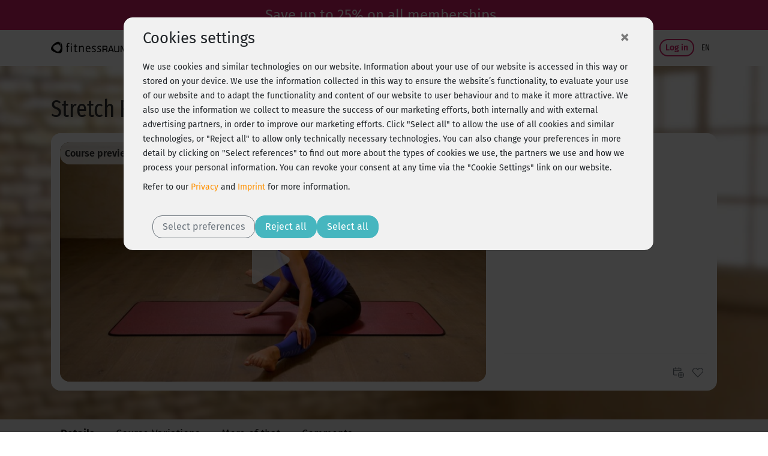

--- FILE ---
content_type: text/html;charset=utf-8
request_url: https://www.fitnessraum.de/kurs/1369,stretch-flow-3/7124.en.html
body_size: 15872
content:
<!DOCTYPE html><html data-locale="en" lang="en" xmlns:og="http://ogp.me/ns#" xmlns:fb="http://www.facebook.com/2008/fbml" xmlns="http://www.w3.org/1999/xhtml"><head><title>Stretch Flow 3 | fitnessRAUM.de</title><meta name="description" content="Freu dich auf eine angenehme Dehnung von Beinen, Po, Hüfte und Rücken!"/><meta content="https://myc.re/fitnessraum/*media/videoportal/UPC-7124/UPC-7124-003-1.jpg/Rk9STUFUPWltYWdlL2pwZWc7SEVJR0hUPTcyMDtRVUFMSVRZPTkwO1dJRFRIPTEyODA/UPC-7124-003-1.jpg" property="og:image"/><meta content="image/jpeg" property="og:image:type"/><meta content="487" property="og:image:width"/><meta content="334" property="og:image:height"/><meta content="video.other" property="og:type"/><meta content="Stretch Flow 3" property="og:title"/><meta content="https://www.fitnessraum.de/kurs/1369,stretch-flow-3/7124.en.html" property="og:url"/><meta content="Freu dich auf eine angenehme Dehnung von Beinen, Po, Hüfte und Rücken!" property="og:description"/><script type="application+json">{
  "@context" : "https://schema.org/",
  "@type" : "VideoObject",
  "name" : "Stretch Flow 3",
  "description" : "Freu dich auf eine angenehme Dehnung von Beinen, Po, Hüfte und Rücken!",
  "thumbnailUrl" : "https://myc.re/fitnessraum/*media/videoportal/UPC-7124/UPC-7124-003-1.jpg/Rk9STUFUPWltYWdlL2pwZWc7SEVJR0hUPTcyMDtRVUFMSVRZPTkwO1dJRFRIPTEyODA/UPC-7124-003-1.jpg",
  "uploadDate" : "2018-11-21T00:00:00+01:00",
  "duration" : "PT10M10S",
  "contentURL" : "https://cdn.fitness/playlist/preview/FR/7124/01369/720/1"
}</script><script type="text/javascript">window.dataLayer = window.dataLayer || [];
function gtag(){0!==arguments.length&&(1===arguments.length?window.dataLayer.push(arguments[0]):window.dataLayer.push(arguments))}
(function () {var e=function(e,a,n){gtag("consent",e,
{ad_storage:a,ad_user_data:a,ad_personalization:a,analytics_storage:n})};
e("default","denied","denied");var a=["g","b","f"].map((function(e){
return localStorage.getItem("cc_marketing_"+e)})).filter((function(e){
return null!==e&&"false"!==e})).length>0?"granted":"denied",
n=localStorage.getItem("cc_analytics_external");
e("update",a,null!==n&&"false"!==n?"granted":"denied");
})();
</script><link type="image/vnd.microsoft.icon" href="/assets/meta/748745ba/favicon.ico" rel="shortcut icon"/><link type="image/vnd.microsoft.icon" href="/assets/meta/748745ba/favicon.ico" rel="icon"/><link type="image/x-icon" href="/assets/meta/748745ba/favicon.ico" rel="shortcut icon"/><link href="/assets/meta/748745ba/favicon.ico" rel="icon"/><meta content="width=device-width, initial-scale=1, shrink-to-fit=no" name="viewport"/><style type="text/css">

/* Kreditkarte ausblenden */
/*
div#payment-accordeon div#collapsable_0 {
    display: none !important;
}
*/

/* SHARIFF FIX: Count is always 0, remove counter */
div.videoplayer-socialbar-sharing span.share_count {
display: none !important;
}

.ultrabox.mystudio {text-align: left;}
/* fix für forum floating bug, fix ist bereits fertig */

/* fix damit die styles im tinymce dargestellt werden */
.mceContentBody {background:#eee;}
.weiss {color: #ffffff;}
.beere {color: #a2194f;}
.dunkelblau {color: #203d61;}
.dunkelgruen {color: #7b882d;}
.blau {color: #58769b;}
.hellgruen {color: #a5c108;}
.hellebeere {color: #ba2963;}
.aqua {color: #0cbec5;}
.dunkelaqua {color: #2a8691;}
.goldorange {color: #fb920a;}
.roevergrau {color: #b2b9c1;}
.links_gold {color: #fb920a;}


/* styles für magazin bilder, kommen intern beim nächsten release */

.magpic_left {
float: left;
margin: 0 10px 10px 0;
}

.magpic_right {
float: right;
margin: 0 0 10px 10px;
}

img.home-image {
  display:none;
}

div.myCoach-halved {
  width:470px; height:412px;
}

div.aqua div.myCoach-halved {
  background-image:url("https://myc.re/fitnessraum/coach/img/Coach_Header_klein_aqua.jpg");
}

div.beere div.myCoach-halved {
  background-image:url("https://myc.re/fitnessraum/coach/img/Coach_Header_klein_beere.jpg");
}

div.blau div.myCoach-halved {
  background-image:url("https://myc.re/fitnessraum/coach/img/Coach_Header_klein_blau.jpg");
}

div.dunkelaqua div.myCoach-halved {
  background-image:url("https://myc.re/fitnessraum/coach/img/Coach_Header_klein_dunkelaqua.jpg");
}

div.dunkelblau div.myCoach-halved {
  background-image:url("https://myc.re/fitnessraum/coach/img/Coach_Header_klein_dunkelblau.jpg");
}

div.dunkelgruen div.myCoach-halved {
  background-image:url("https://myc.re/fitnessraum/coach/img/Coach_Header_klein_dunkelgruen.jpg");
}

div.goldorange div.myCoach-halved {
  background-image:url("https://myc.re/fitnessraum/coach/img/Coach_Header_klein_goldorange.jpg");
}

div.gruen div.myCoach-halved {
  background-image:url("https://myc.re/fitnessraum/coach/img/Coach_Header_klein_gruen.jpg");
}

div.hellebeere div.myCoach-halved {
  background-image:url("https://myc.re/fitnessraum/coach/img/Coach_Header_klein_hellebeere.jpg");
}

div.hellgruen div.myCoach-halved {
  background-image:url("https://myc.re/fitnessraum/coach/img/Coach_Header_klein_hellgruen.jpg");
}

div.roevergrau div.myCoach-halved {
  background-image:url("https://myc.re/fitnessraum/coach/img/Coach_Header_klein_roevergrau.jpg");
}

div.weiss div.myCoach-halved {
  background-image: url("https://myc.re/fitnessraum/coach/img/Coach_Header_klein_weiss.jpg");
}

/* BLACK FRIDAY AKTION change color to black
a.eyecatcher {
    background-color: black;
}
*/

</style><script type="text/javascript">(function() {var force = (localStorage.getItem('cc-rs-force') === 'true');if (!force && !true) { return; }var run = ['cc_analytics_external','cc_marketing_g','cc_marketing_f','cc_marketing_b'].some(function (key) {return localStorage.getItem(key) === 'true';});if (force || run) {(function() { (function(w,d,s,l,i){w[l]=w[l]||[];w[l].push({'gtm.start':
new Date().getTime(),event:'gtm.js'});var f=d.getElementsByTagName(s)[0],
j=d.createElement(s),dl=l!='dataLayer'?'&l='+l:'';j.async=true;j.src=
'//www.googletagmanager.com/gtm.js?id='+i+dl;f.parentNode.insertBefore(j,f);
})(window,document,'script','dataLayer','GTM-52HK4H');
 })();}})();</script><link href="https://www.fitnessraum.de/kurs/1369,stretch-flow-3/7124.en.html" rel="canonical"/><!--[if IE 9]><style type="text/css">.pageloading-mask{opacity:0,25;}</style><![endif]--><!--[if lt IE 9]><style type="text/css">.pageloading-mask{filter:alpha(opacity=25);}</style><![endif]--><link type="text/css" rel="stylesheet" href="/assets/meta/z7ead89f/tapestry5/font_awesome/css/font-awesome.css"/><link type="text/css" rel="stylesheet" href="/assets/meta/zc56d9ef8/tapestry5/tapestry.css"/><link type="text/css" rel="stylesheet" href="/assets/meta/zdebd789b/tapestry5/exception-frame.css"/><link type="text/css" rel="stylesheet" href="/assets/meta/zfdba1e3/tapestry5/tapestry-console.css"/><link type="text/css" rel="stylesheet" href="/assets/meta/zcfa7b207/tapestry5/tree.css"/><link type="text/css" rel="stylesheet" href="/assets/_ib/z3306a442/_ib.fr.33749c31-6abb-4500-931a-77d25c515de2.scss"/><link type="text/css" rel="stylesheet" href="/assets/meta/zce8faaf1/videojs/video-js.min.css"/><link type="text/css" rel="stylesheet" href="/assets/meta/z4529093b/videojs/videojs-fr.css"/><link type="text/css" rel="stylesheet" href="/assets/meta/mycreontapestry/zda8986f7/cc-gdpr.css"/></head><body data-page-initialized="false" class="fitnessraum FR eyecatcher-mode b-fcta-visible" data-nav-tag="KURSE" data-pagename="video/Player" data-component-events="{
  &quot;coursecalendardelete&quot; : {
    &quot;url&quot; : &quot;/en/video/player.responsivelayout:coursecalendardelete?t:ac=$007b$0022trainer$0022:0$007d/1369&quot;
  },
  &quot;addfavourite&quot; : {
    &quot;url&quot; : &quot;/en/video/player.responsivelayout:addfavourite?t:ac=$007b$0022trainer$0022:0$007d/1369&quot;
  },
  &quot;playeraddtodiary&quot; : {
    &quot;url&quot; : &quot;/en/video/player.responsivelayout:playeraddtodiary?t:ac=$007b$0022trainer$0022:0$007d/1369&quot;
  },
  &quot;coursecalendar&quot; : {
    &quot;url&quot; : &quot;/en/video/player.responsivelayout:coursecalendar?t:ac=$007b$0022trainer$0022:0$007d/1369&quot;
  },
  &quot;ignoreworkoutcourse&quot; : {
    &quot;url&quot; : &quot;/en/video/player.responsivelayout:ignoreworkoutcourse?t:ac=$007b$0022trainer$0022:0$007d/1369&quot;
  },
  &quot;playerlogerror&quot; : {
    &quot;url&quot; : &quot;/en/video/player.responsivelayout:playerlogerror?t:ac=$007b$0022trainer$0022:0$007d/1369&quot;
  },
  &quot;playerlogview&quot; : {
    &quot;url&quot; : &quot;/en/video/player.responsivelayout:playerlogview?t:ac=$007b$0022trainer$0022:0$007d/1369&quot;
  },
  &quot;removefavourite&quot; : {
    &quot;url&quot; : &quot;/en/video/player.responsivelayout:removefavourite?t:ac=$007b$0022trainer$0022:0$007d/1369&quot;
  }
}"><script type="text/javascript">document.write("<div class=\"pageloading-mask\"><div></div></div>");</script><input tab-index="-1" aria-hidden="true" style="display:none" type="text" id="tapestryAutofocus"></input><a class="container-fluid eyecatcher" href="/en/mitmachen/FITNOW20FR"><style>.eyecatcher .badge { min-width: 5rem; }</style> <span class="d-none d-lg-block text-nowrap">Save up to 25% on all memberships &nbsp;</span> <span class="d-lg-none text-nowrap">Save up to 25% &nbsp;</span> 
<!--
<span class="badge badge-secondary" id="countdown-tage"></span>
<span class="badge badge-secondary" id="countdown-stunden"></span>
<span class="d-none d-lg-block badge badge-secondary" id="countdown-minuten"></span>
<span class="d-none d-lg-block badge badge-secondary" id="countdown-sekunden"></span>
--> <script>
// Set the date we're counting down to
var countDownDate = new Date("2026-02-01T00:00").getTime();

// Update the count down every 1 second

function _eyecatcher_countdown() {

// Get today's date and time
var now = new Date().getTime();

// Find the distance between now and the count down date
var distance = countDownDate - now;

// Time calculations for days, hours, minutes and seconds
var days = Math.floor(distance / (1000 * 60 * 60 * 24));
var hours = Math.floor((distance % (1000 * 60 * 60 * 24)) / (1000 * 60 * 60));
var minutes = Math.floor((distance % (1000 * 60 * 60)) / (1000 * 60));
var seconds = Math.floor((distance % (1000 * 60)) / 1000);

// Display the result in the element with id="demo"
document.getElementById("countdown-tage").innerHTML = (days + " " + (days == 1 ? "Tag" : "Tage"));
document.getElementById("countdown-stunden").innerHTML = hours + " Std.";
document.getElementById("countdown-minuten").innerHTML = minutes + " Min.";
document.getElementById("countdown-sekunden").innerHTML = seconds + " Sek.";
}
_eyecatcher_countdown()
var x = setInterval(_eyecatcher_countdown, 1000);
</script></a><div></div><nav aria-label="Main navigation" class="navbar navbar-expand-lg top-navigation se-navigation-bar"><div class="container"><a aria-label="Homepage: fitnessRAUM.de" href="/en/" class="navbar-brand se-navigation-bar__brand-link"><img class="img-fluid brand-logo" alt="Homepage: fitnessRAUM.de" aria-hidden="true" src="https://myc.re/fitnessraum/logos/logo.svg"/></a><a style="width: unset" class="btn-sm b b-highlight slim ml-auto order-lg-last d-block d-lg-none se-navigation-bar__login-button--non-collapse" href="/en/mystudio/login">
Login
</a><a aria-controls="nav-content" class="navbar-toggler se-navigation-bar__sidebar-toggler" id="sidebar-toggler"><svg aria-hidden="true" height="32" width="32"><use href="/assets/meta/z6d5db93e/svg/icons.svg#menu-bars"></use></svg></a><div id="nav-content" class="collapse navbar-collapse justify-content-stretch"><ul role="menubar" class="navbar-nav ml-auto"><li class="nav-item"><a target="_self" role="menuitem" href="/en/programme" class="nav-link ">
Programs
</a></li><li class="nav-item active"><a target="_self" role="menuitem" href="/en/kurse" class="nav-link active">
Workouts
</a></li><li class="nav-item"><a target="_self" role="menuitem" href="/en/krankenkassenkurse" class="nav-link ">
Health insurance
</a></li><li class="nav-item"><a target="_self" role="menuitem" href="/en/sogehts" class="nav-link ">
How it works
</a></li><li class="nav-item"><a target="_self" role="menuitem" href="https://www.fitnessraum.de/en/mitmachen/FRNEWMESET" class="nav-link d-none d-xl-block">
Pricing
</a></li><li class="nav-item dropdown "><a aria-expanded="false" aria-haspopup="true" data-toggle="dropdown" role="menuitem" id="nav-dropdown-toggle" href="#" class="nav-link dropdown-toggle">
Magazine
</a><div aria-labelledby="nav-dropdown-toggle" role="menu" class="dropdown-menu dropdown-menu-right "><a role="menuitem" target="_self" href="/en/magazin">Overview</a><a role="menuitem" target="_self" href="/en/magazin/1-top-themen">Main topics</a><a role="menuitem" target="_self" href="/en/magazin/2-ernaehrung">Nutrition topics</a><a role="menuitem" target="_self" href="/en/magazin/4-backstage">Backstage</a></div></li></ul><div class="my-2 my-lg-0"><a class="btn-sm b b-filled-highlight slim ml-4" href="/en/mitmachen/FITNOW20FR">
Free trial
</a>
 
<a class="btn-sm b b-highlight slim se-navigation-bar__login-button" href="/en/mystudio/login">
Log in
</a></div><ul style="font-size: 0.9rem" class="navbar-nav ml-1"><li class="nav-item dropdown dropdown-toggle-no-caret se-navigation-bar__language-switcher"><a aria-expanded="false" aria-haspopup="true" data-toggle="dropdown" role="menuitem" id="nav-dropdown-toggle_0" href="#" class="nav-link dropdown-toggle"><span class="title">en</span></a><div aria-labelledby="nav-dropdown-toggle_0" role="menu" class="dropdown-menu dropdown-menu-right dropdown-menu-no-min-width"><a role="menuitem" data-language="de" class="dropdown-item se-navigation-bar__language-switch" href="/en/video/player.responsivelayout.topnavigationcomponent.navigationbar_0:switchlocale/de?t:ac=$007b$0022trainer$0022:0$007d/1369">de</a><a role="menuitem" data-language="en" class="dropdown-item se-navigation-bar__language-switch" href="/en/video/player.responsivelayout.topnavigationcomponent.navigationbar_0:switchlocale/en?t:ac=$007b$0022trainer$0022:0$007d/1369">en</a></div></li></ul></div></div></nav><div></div><div id="sidebar-container"><nav id="sidebar"><div class="container"><div class="row"><div class="sidebar-header col"></div><div class="px-3" id="dismiss-sidebar"><span ria-hidden="true" class="close-icon">× </span></div></div></div><ul><li role="none" class=""><a role="menuitem" target="_self" href="/en/programme">Programs</a></li><li role="none" class="active"><a role="menuitem" target="_self" href="/en/kurse">Workouts</a></li><li role="none" class=""><a role="menuitem" target="_self" href="/en/krankenkassenkurse">Health insurance</a></li><li role="none" class=""><a role="menuitem" target="_self" href="/en/coaches">Trainers</a></li><li role="none" class=""><a role="menuitem" target="_self" href="/en/sogehts">How it works</a></li><li role="none" class=""><a role="menuitem" target="_self" href="https://www.fitnessraum.de/en/mitmachen/FRNEWMESET">Pricing</a></li><li role="none" class=""><a role="menuitem" target="_self" href="/en/faqs">FAQ</a></li><li><a class="dropdown-toggle " aria-expanded="false" data-toggle="collapse" href="#fr-ndditg">Magazine</a><ul id="fr-ndditg" class="collapse list-unstyled"><li role="none" class=""><a role="menuitem" target="_self" href="/en/magazin">Overview</a></li><li role="none" class=""><a role="menuitem" target="_self" href="/en/magazin/1-top-themen">Main topics</a></li><li role="none" class=""><a role="menuitem" target="_self" href="/en/magazin/2-ernaehrung">Nutrition topics</a></li><li role="none" class=""><a role="menuitem" target="_self" href="/en/magazin/4-backstage">Backstage</a></li></ul></li></ul><div class="container"><div class="row"><div class="locale-switcher col"><a class="text-muted" href="/en/video/player.responsivelayout.sidebarnavigationcomponent.sidenavigationbar:switchlocale/de?t:ac=$007b$0022trainer$0022:0$007d/1369">de</a><a class="active" href="/en/video/player.responsivelayout.sidebarnavigationcomponent.sidenavigationbar:switchlocale/en?t:ac=$007b$0022trainer$0022:0$007d/1369">en</a></div></div></div></nav></div><div id="sidebar-overlay"></div><main role="main"><script type="application/ld+json">{"@context":"https://schema.org","@type":"VideoObject","name":"Stretch Flow 3","description":"Freu dich auf eine angenehme Dehnung von Beinen, Po, Hüfte und Rücken!","thumbnailUrl":["https://myc.re/fitnessraum/videoportal/UPC-7124/UPC-7124-003-1.jpg"],"uploadDate":"2018-11-21T00:00:00+01:00","duration":"PT10M10S","embedUrl":"https://www.fitnessraum.de/kurs/1369,stretch-flow-3/7124.en.html"}</script><div style="background-image: url(https://myc.re/fitnessraum/kurse_bg/UPC-7124-bg.jpg);" class="content-band py-0 background-image  s-inner"><div class="container d-none d-sm-block"><div class="row d-none d-sm-block"><div class="col pt-5"><h3 style="">Stretch Flow 3</h3></div></div></div><div class="container pt-sm-3 pb-sm-5 px-xs-0"><div style="background-color: white;" class="row mx-0 player-container"><div class="col-12 col-lg-8 p-0"><div class="responsive-video-frame-border"><div style="background-image: url('https://myc.re/fitnessraum/*media/videoportal/UPC-7124/UPC-7124-003-1.jpg/Rk9STUFUPWltYWdlL2pwZWc7SEVJR0hUPTM2MDtRVUFMSVRZPTkwO1dJRFRIPTY0MA/UPC-7124-003-1.jpg');" class="player-wrapper embed-responsive embed-responsive-16by9"><div class="videoarea embed-responsive-item"><video style="display:none; width:100%" class="videojs-fr-player video-js vjs-default-skin vjs-16-9 videojs-fr-player" poster="https://myc.re/fitnessraum/*media/videoportal/UPC-7124/UPC-7124-003-1.jpg/Rk9STUFUPWltYWdlL2pwZWc7SEVJR0hUPTM2MDtRVUFMSVRZPTkwO1dJRFRIPTY0MA/UPC-7124-003-1.jpg" controls="true" data-streaming-types="1" data-streaming-type="DEFAULT" data-warmup="0" data-mode="PREVIEW" data-course-id="1369" data-player-identifier="4a74a988-960e-4cd7-aaba-b4b3594a55b8"></video></div></div><div style="" class="overlay gradient" onclick="" data-player-panel-show="ALWAYS" data-player-panel="videoplayer-content-overlay" data-player-identifier="4a74a988-960e-4cd7-aaba-b4b3594a55b8"><div class="d-none d-md-flex py-1 px-2 justify-content-between" style="background-color: rgba(255,255,255,0.8);"> 
 <span class="my-auto font-weight-bold">Course preview - register and train all!</span> 
 <a class="b b-filled-highlight slim btn-sm" href="/en/mitmachen/FITNOW20FR">Free trial</a> 
</div> <div class="d-flex d-md-none py-1 px-2 justify-content-between" style="background-color: rgba(255,255,255,0.8);"> 
 <span class="f-narrow-bold mr-5 align-self-center">Course preview - join now!</span> 
 <a class="b b-filled-highlight slim btn-sm cta" href="/en/mitmachen/FITNOW20FR">Free trial</a> 
</div></div><div style="display: none;" class="overlay fullsize" onclick="" data-player-panel-show="POST" data-player-panel="videoplayer-finished-panel" data-player-identifier="4a74a988-960e-4cd7-aaba-b4b3594a55b8"><div style="width: 100%; height: 100%; color: white; background-color: #46b6bf; background-image: url('https://myc.re/fitnessraum/videojs/videojs_preview_endpanel.png'); background-position: bottom right; background-repeat: no-repeat; background-size: cover;" class="d-none d-md-block p-5"> 
 <h3>Become a member with unlimited training!</h3> 
 <a class="b b-filled-highlight btn-md mt-4 fn-videoplayer-play" href="/en/mitmachen/FITNOW20FR">Free trial</a> 
</div> <div style="width: 100%; height: 100%; color: white; background-color: #46b6bf;" class="d-block d-md-none p-5"> 
 <h5>Become a member with unlimited training!</h5> 
 <a class="b-filled-highlight btn-md mt-4 fn-videoplayer-play" href="/en/mitmachen/FITNOW20FR">Free trial</a> 
</div></div><div style="display: none;" class="overlay fullsize gradient" onclick="" data-player-panel-show="ALWAYS" data-player-panel="videoplayer-error-overlay" data-player-identifier="4a74a988-960e-4cd7-aaba-b4b3594a55b8"><div style="width: 100%; height: 100%; background: #F1F1F1;" class="p-2 p-md-5"> 
 <h3>Oops, something went wrong!</h3> 
 <p>Just reload the page again. If the error occurs repeatedly, <br>please contact support: <a href="" id="11bb1d72-6b34-4121-ae42-fe09ec086fc6"><span id="9dfb36fc-58bb-4d06-bfd5-7d28bdd99cdd">
 <script type="text/javascript">
!function(){var n="info" + "&#64;";n+="fitnessraum.de",document.getElementById("9dfb36fc-58bb-4d06-bfd5-7d28bdd99cdd").innerHTML=n}();
</script>
</span><script type="text/javascript">document.getElementById('11bb1d72-6b34-4121-ae42-fe09ec086fc6').setAttribute('href', String.fromCharCode(109,0x61,0o151)+String.fromCharCode(0b1101100,116,0x6f,0o72));document.getElementById('11bb1d72-6b34-4121-ae42-fe09ec086fc6').setAttribute('href', document.getElementById('11bb1d72-6b34-4121-ae42-fe09ec086fc6').getAttribute('href')+'info');document.getElementById('11bb1d72-6b34-4121-ae42-fe09ec086fc6').setAttribute('href', document.getElementById('11bb1d72-6b34-4121-ae42-fe09ec086fc6').getAttribute('href')+''+String.fromCharCode(64));document.getElementById('11bb1d72-6b34-4121-ae42-fe09ec086fc6').setAttribute('href', document.getElementById('11bb1d72-6b34-4121-ae42-fe09ec086fc6').getAttribute('href')+'fitnessraum.de?subject=Video-Player%20Probleme');document.currentScript.remove()</script></a></p> 
</div></div></div></div><div style="padding-right: 0px;" class="col-12 col-lg-4 comments-content-container community-active"><div class="scrollable-comments-teaser-container community-active"><div class="scrollable d-none d-lg-block"><h4 class="my-2">Comments</h4><div data-container-type="zone" id="topCommentsList"><div class="comments-list "><div data-locale="de" class="comment"><div class="comment-header"><div style="background-image: url(/assets/meta/frpc2/984faa38/avatar/avatar_blank.png);" class="color-section avatar avatar-small"></div><div class="ml-2 align-self-center"><div class="f-medium">
Sondra
</div></div></div><div class="comment-content"><div data-comment-id="47512"><a class="comment-jump" data-comment-target-id="47512" href="#">Klasse!!!!</a></div></div></div></div></div></div><div data-course-title="Stretch Flow 3" data-course-id="1369" class="actions course-actions"><a aria-label="Plan Your Training" style="right: 10px;" class="fn-calendar-add" href="#"><svg aria-hidden="true" role="icon" class="fr-icon-sm fr-icon fr-icon-org_kalender_hinzufuegen"><use href="/assets/meta/z6d5db93e/svg/icons.svg#org_kalender_hinzufuegen"></use></svg></a><a aria-label="Add favorite" aria-pressed="false" class="fn-favorite-add " href="#"><div class="d-flex justify-content-center align-items-center"><svg aria-hidden="true" role="icon" class="course-card-favorite-icon  position-absolute fr-icon-sm fr-icon fr-icon-org_favorit"><use href="/assets/meta/z6d5db93e/svg/icons.svg#org_favorit"></use></svg><div class="favorite-stars position-absolute" title="">

</div></div></a><a aria-label="Remove Training" class="fn-calendar-remove" href="#"><svg aria-hidden="true" role="icon" class="fr-icon-sm fr-icon fr-icon-sys_abbrechen"><use href="/assets/meta/z6d5db93e/svg/icons.svg#sys_abbrechen"></use></svg></a></div></div></div></div></div></div><div class="content-band color-section-alt  s-inner d-block d-sm-none"><div class="container "><div class="row"><div class="col"><h2>Stretch Flow 3</h2></div></div></div></div><div class="content-band py-0 color-section  s-inner px-sm-0"><div class="container"><div class="row"><div class="col px-xs-0"><div class="tabbed-content "><nav role="tablist" style="--tabbed-content-tabs: 0" class="nav nav-tabs "><a role="tab" href="#" id="tabbedcontent-content-info-heading" data-target-hash="tab-info" data-target=".tabbedcontent-content-info" data-toggle="tab" class="tab-element nav-item nav-link active force-fg"><svg role="icon" class="hide-active-xs fr-icon-sm fr-icon fr-icon-sys_info"><use href="/assets/meta/z6d5db93e/svg/icons.svg#sys_info"></use></svg><span class="color-1 show-active-xs"><svg role="icon" class="fr-icon-sm fr-icon fr-icon-sys_info"><use href="/assets/meta/z6d5db93e/svg/icons.svg#sys_info"></use></svg></span><span class="d-none d-sm-block">Details</span></a><a role="tab" href="#" id="tabbedcontent-content-variants-heading" data-target-hash="tab-variants" data-target=".tabbedcontent-content-variants" data-toggle="tab" class="tab-element nav-item nav-link  force-fg"><svg role="icon" class="hide-active-xs fr-icon-sm fr-icon fr-icon-sys_kursvarianten"><use href="/assets/meta/z6d5db93e/svg/icons.svg#sys_kursvarianten"></use></svg><span class="color-1 show-active-xs"><svg role="icon" class="fr-icon-sm fr-icon fr-icon-sys_kursvarianten"><use href="/assets/meta/z6d5db93e/svg/icons.svg#sys_kursvarianten"></use></svg></span><span class="d-none d-sm-block">Course Variations</span></a><a role="tab" href="#" id="tabbedcontent-content-more-heading" data-target-hash="tab-more" data-target=".tabbedcontent-content-more" data-toggle="tab" class="tab-element nav-item nav-link  force-fg"><svg role="icon" class="hide-active-xs fr-icon-sm fr-icon fr-icon-sys_mehr_kurse"><use href="/assets/meta/z6d5db93e/svg/icons.svg#sys_mehr_kurse"></use></svg><span class="color-1 show-active-xs"><svg role="icon" class="fr-icon-sm fr-icon fr-icon-sys_mehr_kurse"><use href="/assets/meta/z6d5db93e/svg/icons.svg#sys_mehr_kurse"></use></svg></span><span class="d-none d-sm-block">More of that</span></a><a role="tab" href="#" id="tabbedcontent-content-comments-heading" data-target-hash="tab-comments" data-target=".tabbedcontent-content-comments" data-toggle="tab" class="tab-element nav-item nav-link  force-fg"><svg role="icon" class="hide-active-xs fr-icon-sm fr-icon fr-icon-k_kommentare"><use href="/assets/meta/z6d5db93e/svg/icons.svg#k_kommentare"></use></svg><span class="color-1 show-active-xs"><svg role="icon" class="fr-icon-sm fr-icon fr-icon-k_kommentare"><use href="/assets/meta/z6d5db93e/svg/icons.svg#k_kommentare"></use></svg></span><span class="d-none d-sm-block">Comments</span></a></nav></div></div></div></div></div><div class="content-band color-section-alt  s-end"><div class="container"><div class="tab-content "><div role="tabpanel" class="tab-pane fade show active tabbedcontent-content-info  w-100"><div aria-labelledby="tabbedcontent-content-info-heading" data-parent="#tabbedcontent-content" role="tabpanel" class=" show active" id="tabbedcontent-content-info-collapse"><div class="row"><div class="col-12 col-md-8 order-12 order-md-1"><h5 class="weight-400 mb-2">Description</h5><div class="show-more-wrapper mb-5"><div id="fr-sm" class="show-more collapse"><p>Du beginnst diesen Flow sitzend auf der Matte mit einer Variation aus verschiedenen Bein-Stretch-Übungen (Rotation inklusive), die auch Po, Hüfte und Rücken schön durchdehnt. Das ist gar nicht so leicht, Julia erklärt dir aber genau, wie’s geht. Im zweiten Übungspart kommst du in Rückenlage für eine Mobilisation der Hüfte und der Oberschenkelinnenseiten. Nach Abschluss der Trainingseinheit kannst du wieder nachspüren, was sich verändert hat.<br /><br />Tipp: Gehe nur so weit in die Dehnung, wie es dir guttut und begleite die Bewegungen bewusst mit der Atmung. Du wirst sehen, es geht von Mal zu Mal besser!</p></div><div><a aria-controls="fr-sm" aria-expanded="false" role="button" href="#fr-sm" data-toggle="collapse" class="show-more"><span class="collapsed">✚ Show more</span><span class="expanded">━ Show less</span></a></div></div><h5 class="weight-400 mb-2">Included Exercises</h5><ol><li><div class="d-flex"><span class="flex-grow-1">
Stretch Flow 3
</span><span class="pl-1">10:10</span></div></li></ol></div><div class="col-12 col-md-4 order-1 order-md-12"><div aria-labelledby="workout-facts" role="region" class="workout-facts"><h4 id="workout-facts">Workout Facts</h4><div class="workout-facts-container"><div class="workout-fact"><div class="workout-fact__icon"><svg role="icon" class="fr-icon-xs fr-icon fr-icon-info_L1"><use href="/assets/meta/z6d5db93e/svg/icons.svg#info_L1"></use></svg></div>
beginner
</div><div class="workout-fact"><div class="workout-fact__icon"><svg style="margin-bottom: 1px; color: var(--fruit-color-icon)" height="16" width="16"><use href="/assets/meta/z6d5db93e/svg/icons.svg#minutes"></use></svg></div>
10 Min
</div><div class="workout-fact"><div class="workout-fact__icon"><svg style="margin-bottom: 2px; color: var(--fruit-color-icon)" height="14" width="14"><use href="/assets/meta/z6d5db93e/svg/icons.svg#kcal"></use></svg></div>
20 kcal
</div><div class="workout-fact"><div class="workout-fact__icon"><svg role="icon" class="fr-icon-xs fr-icon fr-icon-avatar_kurse_trainer-bold"><use href="/assets/meta/z6d5db93e/svg/icons.svg#avatar_kurse_trainer-bold"></use></svg></div>
Julia Schuppel
</div><div class="workout-fact"><div class="workout-fact__icon"><svg role="icon" class="fr-icon-xs fr-icon fr-icon-info_hilfsmittel-bold"><use href="/assets/meta/z6d5db93e/svg/icons.svg#info_hilfsmittel-bold"></use></svg></div>
Matte
</div></div></div><div aria-labelledby="trainer-card-name" role="article" class="trainer-card"><a aria-label="[[missing key: aria-label-link-prefix]] Julia Schuppel" type="any" href="/en/coaches/detail/118-julia-schuppel"><img class="portrait" alt="[[missing key: a11y-image-alt-prefix]] Julia Schuppel" src="https://myc.re/fitnessraum/*media/trainer_2018/trainer_julia-schuppel.jpg/Rk9STUFUPWltYWdlL2pwZWc7SEVJR0hUPTQwMDtXSURUSD00MDA/trainer_julia-schuppel.jpg"/><div class="card-body"><div id="trainer-card-name" class="card-title">Julia Schuppel</div></div></a></div></div></div></div></div><div role="tabpanel" class="tab-pane fade  tabbedcontent-content-variants  w-100"><div aria-labelledby="tabbedcontent-content-variants-heading" data-parent="#tabbedcontent-content" role="tabpanel" class=" " id="tabbedcontent-content-variants-collapse"><div style="display:none" class="fruit-carousel carousel slide fr-car"><div class="carousel-inner"><div data-languages="de" data-course-id="1367" class="course-card"><a class="card-img-wrapper" href="https://www.fitnessraum.de/kurs/1367,stretch-flow-1/7124.en.html"><div class="card-img-header"><img alt="Vorschaubild: Stretch Flow 1" src="https://myc.re/fitnessraum/*media/videoportal/UPC-7124/UPC-7124-001-1.jpg/Rk9STUFUPWltYWdlL2pwZWc7SEVJR0hUPTMwMDtRVUFMSVRZPTkwO1dJRFRIPTUwMA/UPC-7124-001-1.jpg" class="card-img-top embed-responsive embed-responsive-16by9" style="background-color: #dfdfdf;"/><svg aria-hidden="" class="play-icon" height="32" width="32"><use href="/assets/meta/z6d5db93e/svg/icons.svg#play-icon"></use></svg><div class="card-languages"><span class="card-languages__language">de</span></div></div></a><div class="card-body"><div data-course-title="Stretch Flow 1" data-course-id="1367" class="actions course-actions"><a aria-label="Plan Your Training" style="right: 10px;" class="fn-calendar-add" href="#"><svg aria-hidden="true" role="icon" class="fr-icon-sm fr-icon fr-icon-org_kalender_hinzufuegen"><use href="/assets/meta/z6d5db93e/svg/icons.svg#org_kalender_hinzufuegen"></use></svg></a><a aria-label="Add favorite" aria-pressed="false" class="fn-favorite-add " href="#"><div class="d-flex justify-content-center align-items-center"><svg aria-hidden="true" role="icon" class="course-card-favorite-icon  position-absolute fr-icon-sm fr-icon fr-icon-org_favorit"><use href="/assets/meta/z6d5db93e/svg/icons.svg#org_favorit"></use></svg><div class="favorite-stars position-absolute" title="">

</div></div></a><a aria-label="Remove Training" class="fn-calendar-remove" href="#"><svg aria-hidden="true" role="icon" class="fr-icon-sm fr-icon fr-icon-sys_abbrechen"><use href="/assets/meta/z6d5db93e/svg/icons.svg#sys_abbrechen"></use></svg></a></div><div class="card-subtitle">Julia Schuppel</div><a href="https://www.fitnessraum.de/kurs/1367,stretch-flow-1/7124.en.html"><div class="card-title">Stretch Flow 1</div></a><p class="card-text d-none"></p></div><div class="card-footer"><span class="footer-icon"><svg aria-hidden="true" class="footer-icon__minutes"><use href="/assets/meta/z6d5db93e/svg/icons.svg#minutes"></use></svg><span>
10
<span class="unit">Min</span></span></span><span class="footer-icon"><svg aria-hidden="true" class="footer-icon__kcal"><use href="/assets/meta/z6d5db93e/svg/icons.svg#kcal"></use></svg><span>
28
<span class="unit">kcal</span></span></span><span class="footer-icon"><svg aria-label="Level 1" role="icon" class="level fr-icon-xs fr-icon fr-icon-info_L1"><use href="/assets/meta/z6d5db93e/svg/icons.svg#info_L1"></use></svg></span></div></div><div data-languages="de" data-course-id="1368" class="course-card"><a class="card-img-wrapper" href="https://www.fitnessraum.de/kurs/1368,stretch-flow-2/7124.en.html"><div class="card-img-header"><img alt="Vorschaubild: Stretch Flow 2" src="https://myc.re/fitnessraum/*media/videoportal/UPC-7124/UPC-7124-002-1.jpg/Rk9STUFUPWltYWdlL2pwZWc7SEVJR0hUPTMwMDtRVUFMSVRZPTkwO1dJRFRIPTUwMA/UPC-7124-002-1.jpg" class="card-img-top embed-responsive embed-responsive-16by9" style="background-color: #dfdfdf;"/><svg aria-hidden="" class="play-icon" height="32" width="32"><use href="/assets/meta/z6d5db93e/svg/icons.svg#play-icon"></use></svg><div class="card-languages"><span class="card-languages__language">de</span></div></div></a><div class="card-body"><div data-course-title="Stretch Flow 2" data-course-id="1368" class="actions course-actions"><a aria-label="Plan Your Training" style="right: 10px;" class="fn-calendar-add" href="#"><svg aria-hidden="true" role="icon" class="fr-icon-sm fr-icon fr-icon-org_kalender_hinzufuegen"><use href="/assets/meta/z6d5db93e/svg/icons.svg#org_kalender_hinzufuegen"></use></svg></a><a aria-label="Add favorite" aria-pressed="false" class="fn-favorite-add " href="#"><div class="d-flex justify-content-center align-items-center"><svg aria-hidden="true" role="icon" class="course-card-favorite-icon  position-absolute fr-icon-sm fr-icon fr-icon-org_favorit"><use href="/assets/meta/z6d5db93e/svg/icons.svg#org_favorit"></use></svg><div class="favorite-stars position-absolute" title="">

</div></div></a><a aria-label="Remove Training" class="fn-calendar-remove" href="#"><svg aria-hidden="true" role="icon" class="fr-icon-sm fr-icon fr-icon-sys_abbrechen"><use href="/assets/meta/z6d5db93e/svg/icons.svg#sys_abbrechen"></use></svg></a></div><div class="card-subtitle">Julia Schuppel</div><a href="https://www.fitnessraum.de/kurs/1368,stretch-flow-2/7124.en.html"><div class="card-title">Stretch Flow 2</div></a><p class="card-text d-none"></p></div><div class="card-footer"><span class="footer-icon"><svg aria-hidden="true" class="footer-icon__minutes"><use href="/assets/meta/z6d5db93e/svg/icons.svg#minutes"></use></svg><span>
13
<span class="unit">Min</span></span></span><span class="footer-icon"><svg aria-hidden="true" class="footer-icon__kcal"><use href="/assets/meta/z6d5db93e/svg/icons.svg#kcal"></use></svg><span>
53
<span class="unit">kcal</span></span></span><span class="footer-icon"><svg aria-label="Level 1" role="icon" class="level fr-icon-xs fr-icon fr-icon-info_L1"><use href="/assets/meta/z6d5db93e/svg/icons.svg#info_L1"></use></svg></span></div></div><div data-languages="de" data-course-id="1370" class="course-card"><a class="card-img-wrapper" href="https://www.fitnessraum.de/kurs/1370,stretch-flow-4/7124.en.html"><div class="card-img-header"><img alt="Vorschaubild: Stretch Flow 4" src="https://myc.re/fitnessraum/*media/videoportal/UPC-7124/UPC-7124-004-2.jpg/Rk9STUFUPWltYWdlL2pwZWc7SEVJR0hUPTMwMDtRVUFMSVRZPTkwO1dJRFRIPTUwMA/UPC-7124-004-2.jpg" class="card-img-top embed-responsive embed-responsive-16by9" style="background-color: #dfdfdf;"/><svg aria-hidden="" class="play-icon" height="32" width="32"><use href="/assets/meta/z6d5db93e/svg/icons.svg#play-icon"></use></svg><div class="card-languages"><span class="card-languages__language">de</span></div></div></a><div class="card-body"><div data-course-title="Stretch Flow 4" data-course-id="1370" class="actions course-actions"><a aria-label="Plan Your Training" style="right: 10px;" class="fn-calendar-add" href="#"><svg aria-hidden="true" role="icon" class="fr-icon-sm fr-icon fr-icon-org_kalender_hinzufuegen"><use href="/assets/meta/z6d5db93e/svg/icons.svg#org_kalender_hinzufuegen"></use></svg></a><a aria-label="Add favorite" aria-pressed="false" class="fn-favorite-add " href="#"><div class="d-flex justify-content-center align-items-center"><svg aria-hidden="true" role="icon" class="course-card-favorite-icon  position-absolute fr-icon-sm fr-icon fr-icon-org_favorit"><use href="/assets/meta/z6d5db93e/svg/icons.svg#org_favorit"></use></svg><div class="favorite-stars position-absolute" title="">

</div></div></a><a aria-label="Remove Training" class="fn-calendar-remove" href="#"><svg aria-hidden="true" role="icon" class="fr-icon-sm fr-icon fr-icon-sys_abbrechen"><use href="/assets/meta/z6d5db93e/svg/icons.svg#sys_abbrechen"></use></svg></a></div><div class="card-subtitle">Julia Schuppel</div><a href="https://www.fitnessraum.de/kurs/1370,stretch-flow-4/7124.en.html"><div class="card-title">Stretch Flow 4</div></a><p class="card-text d-none"></p></div><div class="card-footer"><span class="footer-icon"><svg aria-hidden="true" class="footer-icon__minutes"><use href="/assets/meta/z6d5db93e/svg/icons.svg#minutes"></use></svg><span>
5
<span class="unit">Min</span></span></span><span class="footer-icon"><svg aria-hidden="true" class="footer-icon__kcal"><use href="/assets/meta/z6d5db93e/svg/icons.svg#kcal"></use></svg><span>
14
<span class="unit">kcal</span></span></span><span class="footer-icon"><svg aria-label="Level 1" role="icon" class="level fr-icon-xs fr-icon fr-icon-info_L1"><use href="/assets/meta/z6d5db93e/svg/icons.svg#info_L1"></use></svg></span></div></div><div data-languages="de" data-course-id="1371" class="course-card"><a class="card-img-wrapper" href="https://www.fitnessraum.de/kurs/1371,stretch-flow-all-flows/7124.en.html"><div class="card-img-header"><img alt="Vorschaubild: Stretch Flow - All Flows" src="https://myc.re/fitnessraum/*media/videoportal/UPC-7124/UPC-7124-004-1.jpg/Rk9STUFUPWltYWdlL2pwZWc7SEVJR0hUPTMwMDtRVUFMSVRZPTkwO1dJRFRIPTUwMA/UPC-7124-004-1.jpg" class="card-img-top embed-responsive embed-responsive-16by9" style="background-color: #dfdfdf;"/><svg aria-hidden="" class="play-icon" height="32" width="32"><use href="/assets/meta/z6d5db93e/svg/icons.svg#play-icon"></use></svg><div class="card-languages"><span class="card-languages__language">de</span></div></div></a><div class="card-body"><div data-course-title="Stretch Flow - All Flows" data-course-id="1371" class="actions course-actions"><a aria-label="Plan Your Training" style="right: 10px;" class="fn-calendar-add" href="#"><svg aria-hidden="true" role="icon" class="fr-icon-sm fr-icon fr-icon-org_kalender_hinzufuegen"><use href="/assets/meta/z6d5db93e/svg/icons.svg#org_kalender_hinzufuegen"></use></svg></a><a aria-label="Add favorite" aria-pressed="false" class="fn-favorite-add " href="#"><div class="d-flex justify-content-center align-items-center"><svg aria-hidden="true" role="icon" class="course-card-favorite-icon  position-absolute fr-icon-sm fr-icon fr-icon-org_favorit"><use href="/assets/meta/z6d5db93e/svg/icons.svg#org_favorit"></use></svg><div class="favorite-stars position-absolute" title="">

</div></div></a><a aria-label="Remove Training" class="fn-calendar-remove" href="#"><svg aria-hidden="true" role="icon" class="fr-icon-sm fr-icon fr-icon-sys_abbrechen"><use href="/assets/meta/z6d5db93e/svg/icons.svg#sys_abbrechen"></use></svg></a></div><div class="card-subtitle">Julia Schuppel</div><a href="https://www.fitnessraum.de/kurs/1371,stretch-flow-all-flows/7124.en.html"><div class="card-title">Stretch Flow - All Flows</div></a><p class="card-text d-none"></p></div><div class="card-footer"><span class="footer-icon"><svg aria-hidden="true" class="footer-icon__minutes"><use href="/assets/meta/z6d5db93e/svg/icons.svg#minutes"></use></svg><span>
38
<span class="unit">Min</span></span></span><span class="footer-icon"><svg aria-hidden="true" class="footer-icon__kcal"><use href="/assets/meta/z6d5db93e/svg/icons.svg#kcal"></use></svg><span>
117
<span class="unit">kcal</span></span></span><span class="footer-icon"><svg aria-label="Level 2" role="icon" class="level fr-icon-xs fr-icon fr-icon-info_L2"><use href="/assets/meta/z6d5db93e/svg/icons.svg#info_L2"></use></svg></span></div></div></div><div class="controls "><button data-slide="prev" role="button" data-target=".fr-car" class="carousel-control-prev"><span aria-hidden="true" class="carousel-control-prev-icon"><svg><use href="/assets/meta/zdd565b09/svg/carousel.svg#prev"></use></svg></span><span class="sr-only">Previous</span></button><ol class="carousel-indicators"></ol><button data-slide="next" data-target=".fr-car" role="button" class="carousel-control-next"><span aria-hidden="true" class="carousel-control-next-icon"><svg><use href="/assets/meta/zdd565b09/svg/carousel.svg#next"></use></svg></span><span class="sr-only">Next</span></button></div></div></div></div><div role="tabpanel" class="tab-pane fade  tabbedcontent-content-more  w-100"><div aria-labelledby="tabbedcontent-content-more-heading" data-parent="#tabbedcontent-content" role="tabpanel" class=" " id="tabbedcontent-content-more-collapse"><div style="display:none" class="fruit-carousel carousel slide fr-car_0"><div class="carousel-inner"><div data-languages="de" data-course-id="2289" class="course-card"><a class="card-img-wrapper" href="https://www.fitnessraum.de/kurs/2289,aktiv-gegen-schmerz-flow-2/7255.en.html"><div class="card-img-header"><img alt="Vorschaubild: Aktiv gegen Schmerz - Flow 2" src="https://myc.re/fitnessraum/*media/videoportal/UPC-7255/7255-054.jpg/Rk9STUFUPWltYWdlL2pwZWc7SEVJR0hUPTMwMDtRVUFMSVRZPTkwO1dJRFRIPTUwMA/7255-054.jpg" class="card-img-top embed-responsive embed-responsive-16by9" style="background-color: #dfdfdf;"/><svg aria-hidden="" class="play-icon" height="32" width="32"><use href="/assets/meta/z6d5db93e/svg/icons.svg#play-icon"></use></svg><div class="card-languages"><span class="card-languages__language">de</span></div></div></a><div class="card-body"><div data-course-title="Aktiv gegen Schmerz - Flow 2" data-course-id="2289" class="actions course-actions"><a aria-label="Plan Your Training" style="right: 10px;" class="fn-calendar-add" href="#"><svg aria-hidden="true" role="icon" class="fr-icon-sm fr-icon fr-icon-org_kalender_hinzufuegen"><use href="/assets/meta/z6d5db93e/svg/icons.svg#org_kalender_hinzufuegen"></use></svg></a><a aria-label="Add favorite" aria-pressed="false" class="fn-favorite-add " href="#"><div class="d-flex justify-content-center align-items-center"><svg aria-hidden="true" role="icon" class="course-card-favorite-icon  position-absolute fr-icon-sm fr-icon fr-icon-org_favorit"><use href="/assets/meta/z6d5db93e/svg/icons.svg#org_favorit"></use></svg><div class="favorite-stars position-absolute" title="">

</div></div></a><a aria-label="Remove Training" class="fn-calendar-remove" href="#"><svg aria-hidden="true" role="icon" class="fr-icon-sm fr-icon fr-icon-sys_abbrechen"><use href="/assets/meta/z6d5db93e/svg/icons.svg#sys_abbrechen"></use></svg></a></div><div class="card-subtitle">Christiane Reiter</div><a href="https://www.fitnessraum.de/kurs/2289,aktiv-gegen-schmerz-flow-2/7255.en.html"><div class="card-title">Aktiv gegen Schmerz - Flow 2</div></a><p class="card-text d-none"></p></div><div class="card-footer"><span class="footer-icon"><svg aria-hidden="true" class="footer-icon__minutes"><use href="/assets/meta/z6d5db93e/svg/icons.svg#minutes"></use></svg><span>
13
<span class="unit">Min</span></span></span><span class="footer-icon"><svg aria-hidden="true" class="footer-icon__kcal"><use href="/assets/meta/z6d5db93e/svg/icons.svg#kcal"></use></svg><span>
25
<span class="unit">kcal</span></span></span><span class="footer-icon"><svg aria-label="Level 1" role="icon" class="level fr-icon-xs fr-icon fr-icon-info_L1"><use href="/assets/meta/z6d5db93e/svg/icons.svg#info_L1"></use></svg></span></div></div><div data-languages="de" data-course-id="2288" class="course-card"><a class="card-img-wrapper" href="https://www.fitnessraum.de/kurs/2288,aktiv-gegen-schmerz-flow-1/7255.en.html"><div class="card-img-header"><img alt="Vorschaubild: Aktiv gegen Schmerz - Flow 1" src="https://myc.re/fitnessraum/*media/videoportal/UPC-7255/7255-053.jpg/Rk9STUFUPWltYWdlL2pwZWc7SEVJR0hUPTMwMDtRVUFMSVRZPTkwO1dJRFRIPTUwMA/7255-053.jpg" class="card-img-top embed-responsive embed-responsive-16by9" style="background-color: #dfdfdf;"/><svg aria-hidden="" class="play-icon" height="32" width="32"><use href="/assets/meta/z6d5db93e/svg/icons.svg#play-icon"></use></svg><div class="card-languages"><span class="card-languages__language">de</span></div></div></a><div class="card-body"><div data-course-title="Aktiv gegen Schmerz - Flow 1" data-course-id="2288" class="actions course-actions"><a aria-label="Plan Your Training" style="right: 10px;" class="fn-calendar-add" href="#"><svg aria-hidden="true" role="icon" class="fr-icon-sm fr-icon fr-icon-org_kalender_hinzufuegen"><use href="/assets/meta/z6d5db93e/svg/icons.svg#org_kalender_hinzufuegen"></use></svg></a><a aria-label="Add favorite" aria-pressed="false" class="fn-favorite-add " href="#"><div class="d-flex justify-content-center align-items-center"><svg aria-hidden="true" role="icon" class="course-card-favorite-icon  position-absolute fr-icon-sm fr-icon fr-icon-org_favorit"><use href="/assets/meta/z6d5db93e/svg/icons.svg#org_favorit"></use></svg><div class="favorite-stars position-absolute" title="">

</div></div></a><a aria-label="Remove Training" class="fn-calendar-remove" href="#"><svg aria-hidden="true" role="icon" class="fr-icon-sm fr-icon fr-icon-sys_abbrechen"><use href="/assets/meta/z6d5db93e/svg/icons.svg#sys_abbrechen"></use></svg></a></div><div class="card-subtitle">Christiane Reiter</div><a href="https://www.fitnessraum.de/kurs/2288,aktiv-gegen-schmerz-flow-1/7255.en.html"><div class="card-title">Aktiv gegen Schmerz - Flow 1</div></a><p class="card-text d-none"></p></div><div class="card-footer"><span class="footer-icon"><svg aria-hidden="true" class="footer-icon__minutes"><use href="/assets/meta/z6d5db93e/svg/icons.svg#minutes"></use></svg><span>
26
<span class="unit">Min</span></span></span><span class="footer-icon"><svg aria-hidden="true" class="footer-icon__kcal"><use href="/assets/meta/z6d5db93e/svg/icons.svg#kcal"></use></svg><span>
52
<span class="unit">kcal</span></span></span><span class="footer-icon"><svg aria-label="Level 1" role="icon" class="level fr-icon-xs fr-icon fr-icon-info_L1"><use href="/assets/meta/z6d5db93e/svg/icons.svg#info_L1"></use></svg></span></div></div><div data-languages="de" data-course-id="2541" class="course-card"><a class="card-img-wrapper" href="https://www.fitnessraum.de/kurs/2541,arm-stretching-1/7281.en.html"><div class="card-img-header"><img alt="Vorschaubild: Arm-Stretching 1" src="https://myc.re/fitnessraum/*media/videoportal/UPC-7281/7281-001.jpg/Rk9STUFUPWltYWdlL2pwZWc7SEVJR0hUPTMwMDtRVUFMSVRZPTkwO1dJRFRIPTUwMA/7281-001.jpg" class="card-img-top embed-responsive embed-responsive-16by9" style="background-color: #dfdfdf;"/><svg aria-hidden="" class="play-icon" height="32" width="32"><use href="/assets/meta/z6d5db93e/svg/icons.svg#play-icon"></use></svg><div class="card-languages"><span class="card-languages__language">de</span></div></div></a><div class="card-body"><div data-course-title="Arm-Stretching 1" data-course-id="2541" class="actions course-actions"><a aria-label="Plan Your Training" style="right: 10px;" class="fn-calendar-add" href="#"><svg aria-hidden="true" role="icon" class="fr-icon-sm fr-icon fr-icon-org_kalender_hinzufuegen"><use href="/assets/meta/z6d5db93e/svg/icons.svg#org_kalender_hinzufuegen"></use></svg></a><a aria-label="Add favorite" aria-pressed="false" class="fn-favorite-add " href="#"><div class="d-flex justify-content-center align-items-center"><svg aria-hidden="true" role="icon" class="course-card-favorite-icon  position-absolute fr-icon-sm fr-icon fr-icon-org_favorit"><use href="/assets/meta/z6d5db93e/svg/icons.svg#org_favorit"></use></svg><div class="favorite-stars position-absolute" title="">

</div></div></a><a aria-label="Remove Training" class="fn-calendar-remove" href="#"><svg aria-hidden="true" role="icon" class="fr-icon-sm fr-icon fr-icon-sys_abbrechen"><use href="/assets/meta/z6d5db93e/svg/icons.svg#sys_abbrechen"></use></svg></a></div><div class="card-subtitle">Stefanie Rohr</div><a href="https://www.fitnessraum.de/kurs/2541,arm-stretching-1/7281.en.html"><div class="card-title">Arm-Stretching 1</div></a><p class="card-text d-none"></p></div><div class="card-footer"><span class="footer-icon"><svg aria-hidden="true" class="footer-icon__minutes"><use href="/assets/meta/z6d5db93e/svg/icons.svg#minutes"></use></svg><span>
10
<span class="unit">Min</span></span></span><span class="footer-icon"><svg aria-hidden="true" class="footer-icon__kcal"><use href="/assets/meta/z6d5db93e/svg/icons.svg#kcal"></use></svg><span>
20
<span class="unit">kcal</span></span></span><span class="footer-icon"><svg aria-label="Level 1" role="icon" class="level fr-icon-xs fr-icon fr-icon-info_L1"><use href="/assets/meta/z6d5db93e/svg/icons.svg#info_L1"></use></svg></span></div></div><div data-languages="de" data-course-id="2542" class="course-card"><a class="card-img-wrapper" href="https://www.fitnessraum.de/kurs/2542,arm-stretching-2/7281.en.html"><div class="card-img-header"><img alt="Vorschaubild: Arm-Stretching 2" src="https://myc.re/fitnessraum/*media/videoportal/UPC-7281/7281-002-2.jpg/Rk9STUFUPWltYWdlL2pwZWc7SEVJR0hUPTMwMDtRVUFMSVRZPTkwO1dJRFRIPTUwMA/7281-002-2.jpg" class="card-img-top embed-responsive embed-responsive-16by9" style="background-color: #dfdfdf;"/><svg aria-hidden="" class="play-icon" height="32" width="32"><use href="/assets/meta/z6d5db93e/svg/icons.svg#play-icon"></use></svg><div class="card-languages"><span class="card-languages__language">de</span></div></div></a><div class="card-body"><div data-course-title="Arm-Stretching 2" data-course-id="2542" class="actions course-actions"><a aria-label="Plan Your Training" style="right: 10px;" class="fn-calendar-add" href="#"><svg aria-hidden="true" role="icon" class="fr-icon-sm fr-icon fr-icon-org_kalender_hinzufuegen"><use href="/assets/meta/z6d5db93e/svg/icons.svg#org_kalender_hinzufuegen"></use></svg></a><a aria-label="Add favorite" aria-pressed="false" class="fn-favorite-add " href="#"><div class="d-flex justify-content-center align-items-center"><svg aria-hidden="true" role="icon" class="course-card-favorite-icon  position-absolute fr-icon-sm fr-icon fr-icon-org_favorit"><use href="/assets/meta/z6d5db93e/svg/icons.svg#org_favorit"></use></svg><div class="favorite-stars position-absolute" title="">

</div></div></a><a aria-label="Remove Training" class="fn-calendar-remove" href="#"><svg aria-hidden="true" role="icon" class="fr-icon-sm fr-icon fr-icon-sys_abbrechen"><use href="/assets/meta/z6d5db93e/svg/icons.svg#sys_abbrechen"></use></svg></a></div><div class="card-subtitle">Stefanie Rohr</div><a href="https://www.fitnessraum.de/kurs/2542,arm-stretching-2/7281.en.html"><div class="card-title">Arm-Stretching 2</div></a><p class="card-text d-none"></p></div><div class="card-footer"><span class="footer-icon"><svg aria-hidden="true" class="footer-icon__minutes"><use href="/assets/meta/z6d5db93e/svg/icons.svg#minutes"></use></svg><span>
11
<span class="unit">Min</span></span></span><span class="footer-icon"><svg aria-hidden="true" class="footer-icon__kcal"><use href="/assets/meta/z6d5db93e/svg/icons.svg#kcal"></use></svg><span>
21
<span class="unit">kcal</span></span></span><span class="footer-icon"><svg aria-label="Level 1" role="icon" class="level fr-icon-xs fr-icon fr-icon-info_L1"><use href="/assets/meta/z6d5db93e/svg/icons.svg#info_L1"></use></svg></span></div></div><div data-languages="de" data-course-id="2543" class="course-card"><a class="card-img-wrapper" href="https://www.fitnessraum.de/kurs/2543,arm-stretching-3/7281.en.html"><div class="card-img-header"><img alt="Vorschaubild: Arm-Stretching 3" src="https://myc.re/fitnessraum/*media/videoportal/UPC-7281/7281-003-2.jpg/Rk9STUFUPWltYWdlL2pwZWc7SEVJR0hUPTMwMDtRVUFMSVRZPTkwO1dJRFRIPTUwMA/7281-003-2.jpg" class="card-img-top embed-responsive embed-responsive-16by9" style="background-color: #dfdfdf;"/><svg aria-hidden="" class="play-icon" height="32" width="32"><use href="/assets/meta/z6d5db93e/svg/icons.svg#play-icon"></use></svg><div class="card-languages"><span class="card-languages__language">de</span></div></div></a><div class="card-body"><div data-course-title="Arm-Stretching 3" data-course-id="2543" class="actions course-actions"><a aria-label="Plan Your Training" style="right: 10px;" class="fn-calendar-add" href="#"><svg aria-hidden="true" role="icon" class="fr-icon-sm fr-icon fr-icon-org_kalender_hinzufuegen"><use href="/assets/meta/z6d5db93e/svg/icons.svg#org_kalender_hinzufuegen"></use></svg></a><a aria-label="Add favorite" aria-pressed="false" class="fn-favorite-add " href="#"><div class="d-flex justify-content-center align-items-center"><svg aria-hidden="true" role="icon" class="course-card-favorite-icon  position-absolute fr-icon-sm fr-icon fr-icon-org_favorit"><use href="/assets/meta/z6d5db93e/svg/icons.svg#org_favorit"></use></svg><div class="favorite-stars position-absolute" title="">

</div></div></a><a aria-label="Remove Training" class="fn-calendar-remove" href="#"><svg aria-hidden="true" role="icon" class="fr-icon-sm fr-icon fr-icon-sys_abbrechen"><use href="/assets/meta/z6d5db93e/svg/icons.svg#sys_abbrechen"></use></svg></a></div><div class="card-subtitle">Stefanie Rohr</div><a href="https://www.fitnessraum.de/kurs/2543,arm-stretching-3/7281.en.html"><div class="card-title">Arm-Stretching 3</div></a><p class="card-text d-none"></p></div><div class="card-footer"><span class="footer-icon"><svg aria-hidden="true" class="footer-icon__minutes"><use href="/assets/meta/z6d5db93e/svg/icons.svg#minutes"></use></svg><span>
11
<span class="unit">Min</span></span></span><span class="footer-icon"><svg aria-hidden="true" class="footer-icon__kcal"><use href="/assets/meta/z6d5db93e/svg/icons.svg#kcal"></use></svg><span>
22
<span class="unit">kcal</span></span></span><span class="footer-icon"><svg aria-label="Level 1" role="icon" class="level fr-icon-xs fr-icon fr-icon-info_L1"><use href="/assets/meta/z6d5db93e/svg/icons.svg#info_L1"></use></svg></span></div></div><div data-languages="de" data-course-id="2545" class="course-card"><a class="card-img-wrapper" href="https://www.fitnessraum.de/kurs/2545,mindful-hiit-koerperreise/7261.en.html"><div class="card-img-header"><img alt="Vorschaubild: Mindful HIIT - Körperreise" src="https://myc.re/fitnessraum/*media/videoportal/UPC-7261/7261-007.jpg/Rk9STUFUPWltYWdlL2pwZWc7SEVJR0hUPTMwMDtRVUFMSVRZPTkwO1dJRFRIPTUwMA/7261-007.jpg" class="card-img-top embed-responsive embed-responsive-16by9" style="background-color: #dfdfdf;"/><svg aria-hidden="" class="play-icon" height="32" width="32"><use href="/assets/meta/z6d5db93e/svg/icons.svg#play-icon"></use></svg><div class="card-languages"><span class="card-languages__language">de</span></div></div></a><div class="card-body"><div data-course-title="Mindful HIIT - Körperreise" data-course-id="2545" class="actions course-actions"><a aria-label="Plan Your Training" style="right: 10px;" class="fn-calendar-add" href="#"><svg aria-hidden="true" role="icon" class="fr-icon-sm fr-icon fr-icon-org_kalender_hinzufuegen"><use href="/assets/meta/z6d5db93e/svg/icons.svg#org_kalender_hinzufuegen"></use></svg></a><a aria-label="Add favorite" aria-pressed="false" class="fn-favorite-add " href="#"><div class="d-flex justify-content-center align-items-center"><svg aria-hidden="true" role="icon" class="course-card-favorite-icon  position-absolute fr-icon-sm fr-icon fr-icon-org_favorit"><use href="/assets/meta/z6d5db93e/svg/icons.svg#org_favorit"></use></svg><div class="favorite-stars position-absolute" title="">

</div></div></a><a aria-label="Remove Training" class="fn-calendar-remove" href="#"><svg aria-hidden="true" role="icon" class="fr-icon-sm fr-icon fr-icon-sys_abbrechen"><use href="/assets/meta/z6d5db93e/svg/icons.svg#sys_abbrechen"></use></svg></a></div><div class="card-subtitle">Elisa Dambeck</div><a href="https://www.fitnessraum.de/kurs/2545,mindful-hiit-koerperreise/7261.en.html"><div class="card-title">Mindful HIIT - Körperreise</div></a><p class="card-text d-none"></p></div><div class="card-footer"><span class="footer-icon"><svg aria-hidden="true" class="footer-icon__minutes"><use href="/assets/meta/z6d5db93e/svg/icons.svg#minutes"></use></svg><span>
13
<span class="unit">Min</span></span></span><span class="footer-icon"><svg aria-hidden="true" class="footer-icon__kcal"><use href="/assets/meta/z6d5db93e/svg/icons.svg#kcal"></use></svg><span>
0
<span class="unit">kcal</span></span></span><span class="footer-icon"><svg aria-label="Level 1" role="icon" class="level fr-icon-xs fr-icon fr-icon-info_L1"><use href="/assets/meta/z6d5db93e/svg/icons.svg#info_L1"></use></svg></span></div></div><div data-languages="de" data-course-id="2340" class="course-card"><a class="card-img-wrapper" href="https://www.fitnessraum.de/kurs/2340,happy-knie-workout-cooldown/7250.en.html"><div class="card-img-header"><img alt="Vorschaubild: Happy Knie Workout - Cooldown" src="https://myc.re/fitnessraum/*media/videoportal/UPC-7250/7250-004.jpg/Rk9STUFUPWltYWdlL2pwZWc7SEVJR0hUPTMwMDtRVUFMSVRZPTkwO1dJRFRIPTUwMA/7250-004.jpg" class="card-img-top embed-responsive embed-responsive-16by9" style="background-color: #dfdfdf;"/><svg aria-hidden="" class="play-icon" height="32" width="32"><use href="/assets/meta/z6d5db93e/svg/icons.svg#play-icon"></use></svg><div class="card-languages"><span class="card-languages__language">de</span></div></div></a><div class="card-body"><div data-course-title="Happy Knie Workout - Cooldown" data-course-id="2340" class="actions course-actions"><a aria-label="Plan Your Training" style="right: 10px;" class="fn-calendar-add" href="#"><svg aria-hidden="true" role="icon" class="fr-icon-sm fr-icon fr-icon-org_kalender_hinzufuegen"><use href="/assets/meta/z6d5db93e/svg/icons.svg#org_kalender_hinzufuegen"></use></svg></a><a aria-label="Add favorite" aria-pressed="false" class="fn-favorite-add " href="#"><div class="d-flex justify-content-center align-items-center"><svg aria-hidden="true" role="icon" class="course-card-favorite-icon  position-absolute fr-icon-sm fr-icon fr-icon-org_favorit"><use href="/assets/meta/z6d5db93e/svg/icons.svg#org_favorit"></use></svg><div class="favorite-stars position-absolute" title="">

</div></div></a><a aria-label="Remove Training" class="fn-calendar-remove" href="#"><svg aria-hidden="true" role="icon" class="fr-icon-sm fr-icon fr-icon-sys_abbrechen"><use href="/assets/meta/z6d5db93e/svg/icons.svg#sys_abbrechen"></use></svg></a></div><div class="card-subtitle">Barbara Spritzendorfer</div><a href="https://www.fitnessraum.de/kurs/2340,happy-knie-workout-cooldown/7250.en.html"><div class="card-title">Happy Knie Workout - Cooldown</div></a><p class="card-text d-none"></p></div><div class="card-footer"><span class="footer-icon"><svg aria-hidden="true" class="footer-icon__minutes"><use href="/assets/meta/z6d5db93e/svg/icons.svg#minutes"></use></svg><span>
13
<span class="unit">Min</span></span></span><span class="footer-icon"><svg aria-hidden="true" class="footer-icon__kcal"><use href="/assets/meta/z6d5db93e/svg/icons.svg#kcal"></use></svg><span>
12
<span class="unit">kcal</span></span></span><span class="footer-icon"><svg aria-label="Level 1" role="icon" class="level fr-icon-xs fr-icon fr-icon-info_L1"><use href="/assets/meta/z6d5db93e/svg/icons.svg#info_L1"></use></svg></span></div></div><div data-languages="de" data-course-id="2347" class="course-card"><a class="card-img-wrapper" href="https://www.fitnessraum.de/kurs/2347,orthoyoga-savasana/7251.en.html"><div class="card-img-header"><img alt="Vorschaubild: OrthoYoga - Savasana" src="https://myc.re/fitnessraum/*media/videoportal/UPC-7251/7251-006.jpg/Rk9STUFUPWltYWdlL2pwZWc7SEVJR0hUPTMwMDtRVUFMSVRZPTkwO1dJRFRIPTUwMA/7251-006.jpg" class="card-img-top embed-responsive embed-responsive-16by9" style="background-color: #dfdfdf;"/><svg aria-hidden="" class="play-icon" height="32" width="32"><use href="/assets/meta/z6d5db93e/svg/icons.svg#play-icon"></use></svg><div class="card-languages"><span class="card-languages__language">de</span></div></div></a><div class="card-body"><div data-course-title="OrthoYoga - Savasana" data-course-id="2347" class="actions course-actions"><a aria-label="Plan Your Training" style="right: 10px;" class="fn-calendar-add" href="#"><svg aria-hidden="true" role="icon" class="fr-icon-sm fr-icon fr-icon-org_kalender_hinzufuegen"><use href="/assets/meta/z6d5db93e/svg/icons.svg#org_kalender_hinzufuegen"></use></svg></a><a aria-label="Add favorite" aria-pressed="false" class="fn-favorite-add " href="#"><div class="d-flex justify-content-center align-items-center"><svg aria-hidden="true" role="icon" class="course-card-favorite-icon  position-absolute fr-icon-sm fr-icon fr-icon-org_favorit"><use href="/assets/meta/z6d5db93e/svg/icons.svg#org_favorit"></use></svg><div class="favorite-stars position-absolute" title="">

</div></div></a><a aria-label="Remove Training" class="fn-calendar-remove" href="#"><svg aria-hidden="true" role="icon" class="fr-icon-sm fr-icon fr-icon-sys_abbrechen"><use href="/assets/meta/z6d5db93e/svg/icons.svg#sys_abbrechen"></use></svg></a></div><div class="card-subtitle">Diarra Diop</div><a href="https://www.fitnessraum.de/kurs/2347,orthoyoga-savasana/7251.en.html"><div class="card-title">OrthoYoga - Savasana</div></a><p class="card-text d-none"></p></div><div class="card-footer"><span class="footer-icon"><svg aria-hidden="true" class="footer-icon__minutes"><use href="/assets/meta/z6d5db93e/svg/icons.svg#minutes"></use></svg><span>
7
<span class="unit">Min</span></span></span><span class="footer-icon"><svg aria-hidden="true" class="footer-icon__kcal"><use href="/assets/meta/z6d5db93e/svg/icons.svg#kcal"></use></svg><span>
7
<span class="unit">kcal</span></span></span><span class="footer-icon"><svg aria-label="Level 1" role="icon" class="level fr-icon-xs fr-icon fr-icon-info_L1"><use href="/assets/meta/z6d5db93e/svg/icons.svg#info_L1"></use></svg></span></div></div><div data-languages="de" data-course-id="2147" class="course-card"><a class="card-img-wrapper" href="https://www.fitnessraum.de/kurs/2147,vinyasa-yoga-shavasana/7244.en.html"><div class="card-img-header"><img alt="Vorschaubild: Vinyasa Yoga Shavasana" src="https://myc.re/fitnessraum/*media/videoportal/UPC-7244/7244-003.jpg/Rk9STUFUPWltYWdlL2pwZWc7SEVJR0hUPTMwMDtRVUFMSVRZPTkwO1dJRFRIPTUwMA/7244-003.jpg" class="card-img-top embed-responsive embed-responsive-16by9" style="background-color: #dfdfdf;"/><svg aria-hidden="" class="play-icon" height="32" width="32"><use href="/assets/meta/z6d5db93e/svg/icons.svg#play-icon"></use></svg><div class="card-languages"><span class="card-languages__language">de</span></div></div></a><div class="card-body"><div data-course-title="Vinyasa Yoga Shavasana" data-course-id="2147" class="actions course-actions"><a aria-label="Plan Your Training" style="right: 10px;" class="fn-calendar-add" href="#"><svg aria-hidden="true" role="icon" class="fr-icon-sm fr-icon fr-icon-org_kalender_hinzufuegen"><use href="/assets/meta/z6d5db93e/svg/icons.svg#org_kalender_hinzufuegen"></use></svg></a><a aria-label="Add favorite" aria-pressed="false" class="fn-favorite-add " href="#"><div class="d-flex justify-content-center align-items-center"><svg aria-hidden="true" role="icon" class="course-card-favorite-icon  position-absolute fr-icon-sm fr-icon fr-icon-org_favorit"><use href="/assets/meta/z6d5db93e/svg/icons.svg#org_favorit"></use></svg><div class="favorite-stars position-absolute" title="">

</div></div></a><a aria-label="Remove Training" class="fn-calendar-remove" href="#"><svg aria-hidden="true" role="icon" class="fr-icon-sm fr-icon fr-icon-sys_abbrechen"><use href="/assets/meta/z6d5db93e/svg/icons.svg#sys_abbrechen"></use></svg></a></div><div class="card-subtitle">Stefanie Rohr</div><a href="https://www.fitnessraum.de/kurs/2147,vinyasa-yoga-shavasana/7244.en.html"><div class="card-title">Vinyasa Yoga Shavasana</div></a><p class="card-text d-none"></p></div><div class="card-footer"><span class="footer-icon"><svg aria-hidden="true" class="footer-icon__minutes"><use href="/assets/meta/z6d5db93e/svg/icons.svg#minutes"></use></svg><span>
9
<span class="unit">Min</span></span></span><span class="footer-icon"><svg aria-hidden="true" class="footer-icon__kcal"><use href="/assets/meta/z6d5db93e/svg/icons.svg#kcal"></use></svg><span>
8
<span class="unit">kcal</span></span></span><span class="footer-icon"><svg aria-label="Level 1" role="icon" class="level fr-icon-xs fr-icon fr-icon-info_L1"><use href="/assets/meta/z6d5db93e/svg/icons.svg#info_L1"></use></svg></span></div></div><div data-languages="de" data-course-id="1893" class="course-card"><a class="card-img-wrapper" href="https://www.fitnessraum.de/kurs/1893,mobility-stretch-2-kurz/7207.en.html"><div class="card-img-header"><img alt="Vorschaubild: Mobility &amp; Stretch 2 - kurz" src="https://myc.re/fitnessraum/*media/videoportal/UPC-7207/7207-002.jpg/Rk9STUFUPWltYWdlL2pwZWc7SEVJR0hUPTMwMDtRVUFMSVRZPTkwO1dJRFRIPTUwMA/7207-002.jpg" class="card-img-top embed-responsive embed-responsive-16by9" style="background-color: #dfdfdf;"/><svg aria-hidden="" class="play-icon" height="32" width="32"><use href="/assets/meta/z6d5db93e/svg/icons.svg#play-icon"></use></svg><div class="card-languages"><span class="card-languages__language">de</span></div></div></a><div class="card-body"><div data-course-title="Mobility &amp; Stretch 2 - kurz" data-course-id="1893" class="actions course-actions"><a aria-label="Plan Your Training" style="right: 10px;" class="fn-calendar-add" href="#"><svg aria-hidden="true" role="icon" class="fr-icon-sm fr-icon fr-icon-org_kalender_hinzufuegen"><use href="/assets/meta/z6d5db93e/svg/icons.svg#org_kalender_hinzufuegen"></use></svg></a><a aria-label="Add favorite" aria-pressed="false" class="fn-favorite-add " href="#"><div class="d-flex justify-content-center align-items-center"><svg aria-hidden="true" role="icon" class="course-card-favorite-icon  position-absolute fr-icon-sm fr-icon fr-icon-org_favorit"><use href="/assets/meta/z6d5db93e/svg/icons.svg#org_favorit"></use></svg><div class="favorite-stars position-absolute" title="">

</div></div></a><a aria-label="Remove Training" class="fn-calendar-remove" href="#"><svg aria-hidden="true" role="icon" class="fr-icon-sm fr-icon fr-icon-sys_abbrechen"><use href="/assets/meta/z6d5db93e/svg/icons.svg#sys_abbrechen"></use></svg></a></div><div class="card-subtitle">Michaela Süßbauer</div><a href="https://www.fitnessraum.de/kurs/1893,mobility-stretch-2-kurz/7207.en.html"><div class="card-title">Mobility &amp; Stretch 2 - kurz</div></a><p class="card-text d-none"></p></div><div class="card-footer"><span class="footer-icon"><svg aria-hidden="true" class="footer-icon__minutes"><use href="/assets/meta/z6d5db93e/svg/icons.svg#minutes"></use></svg><span>
22
<span class="unit">Min</span></span></span><span class="footer-icon"><svg aria-hidden="true" class="footer-icon__kcal"><use href="/assets/meta/z6d5db93e/svg/icons.svg#kcal"></use></svg><span>
64
<span class="unit">kcal</span></span></span><span class="footer-icon"><svg aria-label="Level 1" role="icon" class="level fr-icon-xs fr-icon fr-icon-info_L1"><use href="/assets/meta/z6d5db93e/svg/icons.svg#info_L1"></use></svg></span></div></div><div data-languages="de" data-course-id="1776" class="course-card"><a class="card-img-wrapper" href="https://www.fitnessraum.de/kurs/1776,easy-beach-workout-cooldown/7189.en.html"><div class="card-img-header"><img alt="Vorschaubild: Easy Beach-Workout - Cooldown" src="https://myc.re/fitnessraum/*media/videoportal/UPC-7189/7189-006.jpg/Rk9STUFUPWltYWdlL2pwZWc7SEVJR0hUPTMwMDtRVUFMSVRZPTkwO1dJRFRIPTUwMA/7189-006.jpg" class="card-img-top embed-responsive embed-responsive-16by9" style="background-color: #dfdfdf;"/><svg aria-hidden="" class="play-icon" height="32" width="32"><use href="/assets/meta/z6d5db93e/svg/icons.svg#play-icon"></use></svg><div class="card-languages"><span class="card-languages__language">de</span></div></div></a><div class="card-body"><div data-course-title="Easy Beach-Workout - Cooldown" data-course-id="1776" class="actions course-actions"><a aria-label="Plan Your Training" style="right: 10px;" class="fn-calendar-add" href="#"><svg aria-hidden="true" role="icon" class="fr-icon-sm fr-icon fr-icon-org_kalender_hinzufuegen"><use href="/assets/meta/z6d5db93e/svg/icons.svg#org_kalender_hinzufuegen"></use></svg></a><a aria-label="Add favorite" aria-pressed="false" class="fn-favorite-add " href="#"><div class="d-flex justify-content-center align-items-center"><svg aria-hidden="true" role="icon" class="course-card-favorite-icon  position-absolute fr-icon-sm fr-icon fr-icon-org_favorit"><use href="/assets/meta/z6d5db93e/svg/icons.svg#org_favorit"></use></svg><div class="favorite-stars position-absolute" title="">

</div></div></a><a aria-label="Remove Training" class="fn-calendar-remove" href="#"><svg aria-hidden="true" role="icon" class="fr-icon-sm fr-icon fr-icon-sys_abbrechen"><use href="/assets/meta/z6d5db93e/svg/icons.svg#sys_abbrechen"></use></svg></a></div><div class="card-subtitle">Michaela Süßbauer</div><a href="https://www.fitnessraum.de/kurs/1776,easy-beach-workout-cooldown/7189.en.html"><div class="card-title">Easy Beach-Workout - Cooldown</div></a><p class="card-text d-none"></p></div><div class="card-footer"><span class="footer-icon"><svg aria-hidden="true" class="footer-icon__minutes"><use href="/assets/meta/z6d5db93e/svg/icons.svg#minutes"></use></svg><span>
3
<span class="unit">Min</span></span></span><span class="footer-icon"><svg aria-hidden="true" class="footer-icon__kcal"><use href="/assets/meta/z6d5db93e/svg/icons.svg#kcal"></use></svg><span>
6
<span class="unit">kcal</span></span></span><span class="footer-icon"><svg aria-label="Level 1" role="icon" class="level fr-icon-xs fr-icon fr-icon-info_L1"><use href="/assets/meta/z6d5db93e/svg/icons.svg#info_L1"></use></svg></span></div></div><div data-languages="de" data-course-id="1743" class="course-card"><a class="card-img-wrapper" href="https://www.fitnessraum.de/kurs/1743,mobility-workout-im-stand/7190.en.html"><div class="card-img-header"><img alt="Vorschaubild: Mobility-Workout im Stand" src="https://myc.re/fitnessraum/*media/videoportal/UPC-7190/7190-005-2.jpg/Rk9STUFUPWltYWdlL2pwZWc7SEVJR0hUPTMwMDtRVUFMSVRZPTkwO1dJRFRIPTUwMA/7190-005-2.jpg" class="card-img-top embed-responsive embed-responsive-16by9" style="background-color: #dfdfdf;"/><svg aria-hidden="" class="play-icon" height="32" width="32"><use href="/assets/meta/z6d5db93e/svg/icons.svg#play-icon"></use></svg><div class="card-languages"><span class="card-languages__language">de</span></div></div></a><div class="card-body"><div data-course-title="Mobility-Workout im Stand" data-course-id="1743" class="actions course-actions"><a aria-label="Plan Your Training" style="right: 10px;" class="fn-calendar-add" href="#"><svg aria-hidden="true" role="icon" class="fr-icon-sm fr-icon fr-icon-org_kalender_hinzufuegen"><use href="/assets/meta/z6d5db93e/svg/icons.svg#org_kalender_hinzufuegen"></use></svg></a><a aria-label="Add favorite" aria-pressed="false" class="fn-favorite-add " href="#"><div class="d-flex justify-content-center align-items-center"><svg aria-hidden="true" role="icon" class="course-card-favorite-icon  position-absolute fr-icon-sm fr-icon fr-icon-org_favorit"><use href="/assets/meta/z6d5db93e/svg/icons.svg#org_favorit"></use></svg><div class="favorite-stars position-absolute" title="">

</div></div></a><a aria-label="Remove Training" class="fn-calendar-remove" href="#"><svg aria-hidden="true" role="icon" class="fr-icon-sm fr-icon fr-icon-sys_abbrechen"><use href="/assets/meta/z6d5db93e/svg/icons.svg#sys_abbrechen"></use></svg></a></div><div class="card-subtitle">Michaela Süßbauer</div><a href="https://www.fitnessraum.de/kurs/1743,mobility-workout-im-stand/7190.en.html"><div class="card-title">Mobility-Workout im Stand</div></a><p class="card-text d-none"></p></div><div class="card-footer"><span class="footer-icon"><svg aria-hidden="true" class="footer-icon__minutes"><use href="/assets/meta/z6d5db93e/svg/icons.svg#minutes"></use></svg><span>
15
<span class="unit">Min</span></span></span><span class="footer-icon"><svg aria-hidden="true" class="footer-icon__kcal"><use href="/assets/meta/z6d5db93e/svg/icons.svg#kcal"></use></svg><span>
45
<span class="unit">kcal</span></span></span><span class="footer-icon"><svg aria-label="Level 1" role="icon" class="level fr-icon-xs fr-icon fr-icon-info_L1"><use href="/assets/meta/z6d5db93e/svg/icons.svg#info_L1"></use></svg></span></div></div><div data-languages="de" data-course-id="1745" class="course-card"><a class="card-img-wrapper" href="https://www.fitnessraum.de/kurs/1745,mobility-workout-am-boden/7190.en.html"><div class="card-img-header"><img alt="Vorschaubild: Mobility-Workout am Boden" src="https://myc.re/fitnessraum/*media/videoportal/UPC-7190/7190-006-2.jpg/Rk9STUFUPWltYWdlL2pwZWc7SEVJR0hUPTMwMDtRVUFMSVRZPTkwO1dJRFRIPTUwMA/7190-006-2.jpg" class="card-img-top embed-responsive embed-responsive-16by9" style="background-color: #dfdfdf;"/><svg aria-hidden="" class="play-icon" height="32" width="32"><use href="/assets/meta/z6d5db93e/svg/icons.svg#play-icon"></use></svg><div class="card-languages"><span class="card-languages__language">de</span></div></div></a><div class="card-body"><div data-course-title="Mobility-Workout am Boden" data-course-id="1745" class="actions course-actions"><a aria-label="Plan Your Training" style="right: 10px;" class="fn-calendar-add" href="#"><svg aria-hidden="true" role="icon" class="fr-icon-sm fr-icon fr-icon-org_kalender_hinzufuegen"><use href="/assets/meta/z6d5db93e/svg/icons.svg#org_kalender_hinzufuegen"></use></svg></a><a aria-label="Add favorite" aria-pressed="false" class="fn-favorite-add " href="#"><div class="d-flex justify-content-center align-items-center"><svg aria-hidden="true" role="icon" class="course-card-favorite-icon  position-absolute fr-icon-sm fr-icon fr-icon-org_favorit"><use href="/assets/meta/z6d5db93e/svg/icons.svg#org_favorit"></use></svg><div class="favorite-stars position-absolute" title="">

</div></div></a><a aria-label="Remove Training" class="fn-calendar-remove" href="#"><svg aria-hidden="true" role="icon" class="fr-icon-sm fr-icon fr-icon-sys_abbrechen"><use href="/assets/meta/z6d5db93e/svg/icons.svg#sys_abbrechen"></use></svg></a></div><div class="card-subtitle">Michaela Süßbauer</div><a href="https://www.fitnessraum.de/kurs/1745,mobility-workout-am-boden/7190.en.html"><div class="card-title">Mobility-Workout am Boden</div></a><p class="card-text d-none"></p></div><div class="card-footer"><span class="footer-icon"><svg aria-hidden="true" class="footer-icon__minutes"><use href="/assets/meta/z6d5db93e/svg/icons.svg#minutes"></use></svg><span>
15
<span class="unit">Min</span></span></span><span class="footer-icon"><svg aria-hidden="true" class="footer-icon__kcal"><use href="/assets/meta/z6d5db93e/svg/icons.svg#kcal"></use></svg><span>
76
<span class="unit">kcal</span></span></span><span class="footer-icon"><svg aria-label="Level 1" role="icon" class="level fr-icon-xs fr-icon fr-icon-info_L1"><use href="/assets/meta/z6d5db93e/svg/icons.svg#info_L1"></use></svg></span></div></div><div data-languages="de,en" data-course-id="1739" class="course-card"><a class="card-img-wrapper" href="https://www.fitnessraum.de/kurs/1739,yoga-für-einen-entspannten-rücken-entspannung/7193.en.html"><div class="card-img-header"><img alt="Vorschaubild: Yoga for a relaxed back - Relaxation" src="https://myc.re/fitnessraum/*media/videoportal/UPC-7193/7193-003-2.jpg/Rk9STUFUPWltYWdlL2pwZWc7SEVJR0hUPTMwMDtRVUFMSVRZPTkwO1dJRFRIPTUwMA/7193-003-2.jpg" class="card-img-top embed-responsive embed-responsive-16by9" style="background-color: #dfdfdf;"/><svg aria-hidden="" class="play-icon" height="32" width="32"><use href="/assets/meta/z6d5db93e/svg/icons.svg#play-icon"></use></svg><div class="card-languages"><span class="card-languages__language">de</span><span class="card-languages__language">en</span></div></div></a><div class="card-body"><div data-course-title="Yoga for a relaxed back - Relaxation" data-course-id="1739" class="actions course-actions"><a aria-label="Plan Your Training" style="right: 10px;" class="fn-calendar-add" href="#"><svg aria-hidden="true" role="icon" class="fr-icon-sm fr-icon fr-icon-org_kalender_hinzufuegen"><use href="/assets/meta/z6d5db93e/svg/icons.svg#org_kalender_hinzufuegen"></use></svg></a><a aria-label="Add favorite" aria-pressed="false" class="fn-favorite-add " href="#"><div class="d-flex justify-content-center align-items-center"><svg aria-hidden="true" role="icon" class="course-card-favorite-icon  position-absolute fr-icon-sm fr-icon fr-icon-org_favorit"><use href="/assets/meta/z6d5db93e/svg/icons.svg#org_favorit"></use></svg><div class="favorite-stars position-absolute" title="">

</div></div></a><a aria-label="Remove Training" class="fn-calendar-remove" href="#"><svg aria-hidden="true" role="icon" class="fr-icon-sm fr-icon fr-icon-sys_abbrechen"><use href="/assets/meta/z6d5db93e/svg/icons.svg#sys_abbrechen"></use></svg></a></div><div class="card-subtitle">Ivan Blanco</div><a href="https://www.fitnessraum.de/kurs/1739,yoga-für-einen-entspannten-rücken-entspannung/7193.en.html"><div class="card-title">Yoga for a relaxed back - Relaxation</div></a><p class="card-text d-none"></p></div><div class="card-footer"><span class="footer-icon"><svg aria-hidden="true" class="footer-icon__minutes"><use href="/assets/meta/z6d5db93e/svg/icons.svg#minutes"></use></svg><span>
44
<span class="unit">Min</span></span></span><span class="footer-icon"><svg aria-hidden="true" class="footer-icon__kcal"><use href="/assets/meta/z6d5db93e/svg/icons.svg#kcal"></use></svg><span>
83
<span class="unit">kcal</span></span></span><span class="footer-icon"><svg aria-label="Level 1" role="icon" class="level fr-icon-xs fr-icon fr-icon-info_L1"><use href="/assets/meta/z6d5db93e/svg/icons.svg#info_L1"></use></svg></span></div></div><div data-languages="de" data-course-id="1735" class="course-card"><a class="card-img-wrapper" href="https://www.fitnessraum.de/kurs/1735,functional-stretch-ganzkörper-easy/7157.en.html"><div class="card-img-header"><img alt="Vorschaubild: Functional Stretch: Ganzkörper (Easy)" src="https://myc.re/fitnessraum/*media/videoportal/UPC-7157/7157-004-2.jpg/Rk9STUFUPWltYWdlL2pwZWc7SEVJR0hUPTMwMDtRVUFMSVRZPTkwO1dJRFRIPTUwMA/7157-004-2.jpg" class="card-img-top embed-responsive embed-responsive-16by9" style="background-color: #dfdfdf;"/><svg aria-hidden="" class="play-icon" height="32" width="32"><use href="/assets/meta/z6d5db93e/svg/icons.svg#play-icon"></use></svg><div class="card-languages"><span class="card-languages__language">de</span></div></div></a><div class="card-body"><div data-course-title="Functional Stretch: Ganzkörper (Easy)" data-course-id="1735" class="actions course-actions"><a aria-label="Plan Your Training" style="right: 10px;" class="fn-calendar-add" href="#"><svg aria-hidden="true" role="icon" class="fr-icon-sm fr-icon fr-icon-org_kalender_hinzufuegen"><use href="/assets/meta/z6d5db93e/svg/icons.svg#org_kalender_hinzufuegen"></use></svg></a><a aria-label="Add favorite" aria-pressed="false" class="fn-favorite-add " href="#"><div class="d-flex justify-content-center align-items-center"><svg aria-hidden="true" role="icon" class="course-card-favorite-icon  position-absolute fr-icon-sm fr-icon fr-icon-org_favorit"><use href="/assets/meta/z6d5db93e/svg/icons.svg#org_favorit"></use></svg><div class="favorite-stars position-absolute" title="">

</div></div></a><a aria-label="Remove Training" class="fn-calendar-remove" href="#"><svg aria-hidden="true" role="icon" class="fr-icon-sm fr-icon fr-icon-sys_abbrechen"><use href="/assets/meta/z6d5db93e/svg/icons.svg#sys_abbrechen"></use></svg></a></div><div class="card-subtitle">Stefanie Rohr</div><a href="https://www.fitnessraum.de/kurs/1735,functional-stretch-ganzkörper-easy/7157.en.html"><div class="card-title">Functional Stretch: Ganzkörper (Easy)</div></a><p class="card-text d-none"></p></div><div class="card-footer"><span class="footer-icon"><svg aria-hidden="true" class="footer-icon__minutes"><use href="/assets/meta/z6d5db93e/svg/icons.svg#minutes"></use></svg><span>
18
<span class="unit">Min</span></span></span><span class="footer-icon"><svg aria-hidden="true" class="footer-icon__kcal"><use href="/assets/meta/z6d5db93e/svg/icons.svg#kcal"></use></svg><span>
36
<span class="unit">kcal</span></span></span><span class="footer-icon"><svg aria-label="Level 1" role="icon" class="level fr-icon-xs fr-icon fr-icon-info_L1"><use href="/assets/meta/z6d5db93e/svg/icons.svg#info_L1"></use></svg></span></div></div><div data-languages="de" data-course-id="1729" class="course-card"><a class="card-img-wrapper" href="https://www.fitnessraum.de/kurs/1729,gardasee-beach-workout-cooldown/7178.en.html"><div class="card-img-header"><img alt="Vorschaubild: Gardasee-Beach-Workout - Cooldown" src="https://myc.re/fitnessraum/*media/videoportal/UPC-7178/7178-007-1.jpg/Rk9STUFUPWltYWdlL2pwZWc7SEVJR0hUPTMwMDtRVUFMSVRZPTkwO1dJRFRIPTUwMA/7178-007-1.jpg" class="card-img-top embed-responsive embed-responsive-16by9" style="background-color: #dfdfdf;"/><svg aria-hidden="" class="play-icon" height="32" width="32"><use href="/assets/meta/z6d5db93e/svg/icons.svg#play-icon"></use></svg><div class="card-languages"><span class="card-languages__language">de</span></div></div></a><div class="card-body"><div data-course-title="Gardasee-Beach-Workout - Cooldown" data-course-id="1729" class="actions course-actions"><a aria-label="Plan Your Training" style="right: 10px;" class="fn-calendar-add" href="#"><svg aria-hidden="true" role="icon" class="fr-icon-sm fr-icon fr-icon-org_kalender_hinzufuegen"><use href="/assets/meta/z6d5db93e/svg/icons.svg#org_kalender_hinzufuegen"></use></svg></a><a aria-label="Add favorite" aria-pressed="false" class="fn-favorite-add " href="#"><div class="d-flex justify-content-center align-items-center"><svg aria-hidden="true" role="icon" class="course-card-favorite-icon  position-absolute fr-icon-sm fr-icon fr-icon-org_favorit"><use href="/assets/meta/z6d5db93e/svg/icons.svg#org_favorit"></use></svg><div class="favorite-stars position-absolute" title="">

</div></div></a><a aria-label="Remove Training" class="fn-calendar-remove" href="#"><svg aria-hidden="true" role="icon" class="fr-icon-sm fr-icon fr-icon-sys_abbrechen"><use href="/assets/meta/z6d5db93e/svg/icons.svg#sys_abbrechen"></use></svg></a></div><div class="card-subtitle">Michaela Süßbauer</div><a href="https://www.fitnessraum.de/kurs/1729,gardasee-beach-workout-cooldown/7178.en.html"><div class="card-title">Gardasee-Beach-Workout - Cooldown</div></a><p class="card-text d-none"></p></div><div class="card-footer"><span class="footer-icon"><svg aria-hidden="true" class="footer-icon__minutes"><use href="/assets/meta/z6d5db93e/svg/icons.svg#minutes"></use></svg><span>
4
<span class="unit">Min</span></span></span><span class="footer-icon"><svg aria-hidden="true" class="footer-icon__kcal"><use href="/assets/meta/z6d5db93e/svg/icons.svg#kcal"></use></svg><span>
8
<span class="unit">kcal</span></span></span><span class="footer-icon"><svg aria-label="Level 1" role="icon" class="level fr-icon-xs fr-icon fr-icon-info_L1"><use href="/assets/meta/z6d5db93e/svg/icons.svg#info_L1"></use></svg></span></div></div><div data-languages="de" data-course-id="1480" class="course-card"><a class="card-img-wrapper" href="https://www.fitnessraum.de/kurs/1480,bbp-workout-cooldown/7154.en.html"><div class="card-img-header"><img alt="Vorschaubild: BBP Workout Cooldown" src="https://myc.re/fitnessraum/*media/videoportal/UPC-7154/7154-005.jpg/Rk9STUFUPWltYWdlL2pwZWc7SEVJR0hUPTMwMDtRVUFMSVRZPTkwO1dJRFRIPTUwMA/7154-005.jpg" class="card-img-top embed-responsive embed-responsive-16by9" style="background-color: #dfdfdf;"/><svg aria-hidden="" class="play-icon" height="32" width="32"><use href="/assets/meta/z6d5db93e/svg/icons.svg#play-icon"></use></svg><div class="card-languages"><span class="card-languages__language">de</span></div></div></a><div class="card-body"><div data-course-title="BBP Workout Cooldown" data-course-id="1480" class="actions course-actions"><a aria-label="Plan Your Training" style="right: 10px;" class="fn-calendar-add" href="#"><svg aria-hidden="true" role="icon" class="fr-icon-sm fr-icon fr-icon-org_kalender_hinzufuegen"><use href="/assets/meta/z6d5db93e/svg/icons.svg#org_kalender_hinzufuegen"></use></svg></a><a aria-label="Add favorite" aria-pressed="false" class="fn-favorite-add " href="#"><div class="d-flex justify-content-center align-items-center"><svg aria-hidden="true" role="icon" class="course-card-favorite-icon  position-absolute fr-icon-sm fr-icon fr-icon-org_favorit"><use href="/assets/meta/z6d5db93e/svg/icons.svg#org_favorit"></use></svg><div class="favorite-stars position-absolute" title="">

</div></div></a><a aria-label="Remove Training" class="fn-calendar-remove" href="#"><svg aria-hidden="true" role="icon" class="fr-icon-sm fr-icon fr-icon-sys_abbrechen"><use href="/assets/meta/z6d5db93e/svg/icons.svg#sys_abbrechen"></use></svg></a></div><div class="card-subtitle">Stefanie Rohr</div><a href="https://www.fitnessraum.de/kurs/1480,bbp-workout-cooldown/7154.en.html"><div class="card-title">BBP Workout Cooldown</div></a><p class="card-text d-none"></p></div><div class="card-footer"><span class="footer-icon"><svg aria-hidden="true" class="footer-icon__minutes"><use href="/assets/meta/z6d5db93e/svg/icons.svg#minutes"></use></svg><span>
5
<span class="unit">Min</span></span></span><span class="footer-icon"><svg aria-hidden="true" class="footer-icon__kcal"><use href="/assets/meta/z6d5db93e/svg/icons.svg#kcal"></use></svg><span>
10
<span class="unit">kcal</span></span></span><span class="footer-icon"><svg aria-label="Level 1" role="icon" class="level fr-icon-xs fr-icon fr-icon-info_L1"><use href="/assets/meta/z6d5db93e/svg/icons.svg#info_L1"></use></svg></span></div></div><div data-languages="de" data-course-id="1961" class="course-card"><a class="card-img-wrapper" href="https://www.fitnessraum.de/kurs/1961,personal-trainer-stretching-1/7087.en.html"><div class="card-img-header"><img alt="Vorschaubild: Personal Trainer - Stretching 1" src="https://myc.re/fitnessraum/*media/videoportal/UPC-7087/UPC-7087-005.jpg/Rk9STUFUPWltYWdlL2pwZWc7SEVJR0hUPTMwMDtRVUFMSVRZPTkwO1dJRFRIPTUwMA/UPC-7087-005.jpg" class="card-img-top embed-responsive embed-responsive-16by9" style="background-color: #dfdfdf;"/><svg aria-hidden="" class="play-icon" height="32" width="32"><use href="/assets/meta/z6d5db93e/svg/icons.svg#play-icon"></use></svg><div class="card-languages"><span class="card-languages__language">de</span></div></div></a><div class="card-body"><div data-course-title="Personal Trainer - Stretching 1" data-course-id="1961" class="actions course-actions"><a aria-label="Plan Your Training" style="right: 10px;" class="fn-calendar-add" href="#"><svg aria-hidden="true" role="icon" class="fr-icon-sm fr-icon fr-icon-org_kalender_hinzufuegen"><use href="/assets/meta/z6d5db93e/svg/icons.svg#org_kalender_hinzufuegen"></use></svg></a><a aria-label="Add favorite" aria-pressed="false" class="fn-favorite-add " href="#"><div class="d-flex justify-content-center align-items-center"><svg aria-hidden="true" role="icon" class="course-card-favorite-icon  position-absolute fr-icon-sm fr-icon fr-icon-org_favorit"><use href="/assets/meta/z6d5db93e/svg/icons.svg#org_favorit"></use></svg><div class="favorite-stars position-absolute" title="">

</div></div></a><a aria-label="Remove Training" class="fn-calendar-remove" href="#"><svg aria-hidden="true" role="icon" class="fr-icon-sm fr-icon fr-icon-sys_abbrechen"><use href="/assets/meta/z6d5db93e/svg/icons.svg#sys_abbrechen"></use></svg></a></div><div class="card-subtitle">Michaela Holle</div><a href="https://www.fitnessraum.de/kurs/1961,personal-trainer-stretching-1/7087.en.html"><div class="card-title">Personal Trainer - Stretching 1</div></a><p class="card-text d-none"></p></div><div class="card-footer"><span class="footer-icon"><svg aria-hidden="true" class="footer-icon__minutes"><use href="/assets/meta/z6d5db93e/svg/icons.svg#minutes"></use></svg><span>
6
<span class="unit">Min</span></span></span><span class="footer-icon"><svg aria-hidden="true" class="footer-icon__kcal"><use href="/assets/meta/z6d5db93e/svg/icons.svg#kcal"></use></svg><span>
18
<span class="unit">kcal</span></span></span><span class="footer-icon"><svg aria-label="Level 1" role="icon" class="level fr-icon-xs fr-icon fr-icon-info_L1"><use href="/assets/meta/z6d5db93e/svg/icons.svg#info_L1"></use></svg></span></div></div><div data-languages="de" data-course-id="1689" class="course-card"><a class="card-img-wrapper" href="https://www.fitnessraum.de/kurs/1689,strong-me-ii-cooldown-1/7186.en.html"><div class="card-img-header"><img alt="Vorschaubild: Strong me II - Cooldown 1" src="https://myc.re/fitnessraum/*media/videoportal/UPC-7186/7186-013-2.jpg/Rk9STUFUPWltYWdlL2pwZWc7SEVJR0hUPTMwMDtRVUFMSVRZPTkwO1dJRFRIPTUwMA/7186-013-2.jpg" class="card-img-top embed-responsive embed-responsive-16by9" style="background-color: #dfdfdf;"/><svg aria-hidden="" class="play-icon" height="32" width="32"><use href="/assets/meta/z6d5db93e/svg/icons.svg#play-icon"></use></svg><div class="card-languages"><span class="card-languages__language">de</span></div></div></a><div class="card-body"><div data-course-title="Strong me II - Cooldown 1" data-course-id="1689" class="actions course-actions"><a aria-label="Plan Your Training" style="right: 10px;" class="fn-calendar-add" href="#"><svg aria-hidden="true" role="icon" class="fr-icon-sm fr-icon fr-icon-org_kalender_hinzufuegen"><use href="/assets/meta/z6d5db93e/svg/icons.svg#org_kalender_hinzufuegen"></use></svg></a><a aria-label="Add favorite" aria-pressed="false" class="fn-favorite-add " href="#"><div class="d-flex justify-content-center align-items-center"><svg aria-hidden="true" role="icon" class="course-card-favorite-icon  position-absolute fr-icon-sm fr-icon fr-icon-org_favorit"><use href="/assets/meta/z6d5db93e/svg/icons.svg#org_favorit"></use></svg><div class="favorite-stars position-absolute" title="">

</div></div></a><a aria-label="Remove Training" class="fn-calendar-remove" href="#"><svg aria-hidden="true" role="icon" class="fr-icon-sm fr-icon fr-icon-sys_abbrechen"><use href="/assets/meta/z6d5db93e/svg/icons.svg#sys_abbrechen"></use></svg></a></div><div class="card-subtitle">Elisa Dambeck</div><a href="https://www.fitnessraum.de/kurs/1689,strong-me-ii-cooldown-1/7186.en.html"><div class="card-title">Strong me II - Cooldown 1</div></a><p class="card-text d-none"></p></div><div class="card-footer"><span class="footer-icon"><svg aria-hidden="true" class="footer-icon__minutes"><use href="/assets/meta/z6d5db93e/svg/icons.svg#minutes"></use></svg><span>
4
<span class="unit">Min</span></span></span><span class="footer-icon"><svg aria-hidden="true" class="footer-icon__kcal"><use href="/assets/meta/z6d5db93e/svg/icons.svg#kcal"></use></svg><span>
3
<span class="unit">kcal</span></span></span><span class="footer-icon"><svg aria-label="Level 1" role="icon" class="level fr-icon-xs fr-icon fr-icon-info_L1"><use href="/assets/meta/z6d5db93e/svg/icons.svg#info_L1"></use></svg></span></div></div><div data-languages="de" data-course-id="1426" class="course-card"><a class="card-img-wrapper" href="https://www.fitnessraum.de/kurs/1426,pilates-yoga-mix-stretch-relax/7146.en.html"><div class="card-img-header"><img alt="Vorschaubild: Pilates &amp; Yoga Mix – Stretch &amp; Relax" src="https://myc.re/fitnessraum/*media/videoportal/UPC-7146/7146-004.jpg/Rk9STUFUPWltYWdlL2pwZWc7SEVJR0hUPTMwMDtRVUFMSVRZPTkwO1dJRFRIPTUwMA/7146-004.jpg" class="card-img-top embed-responsive embed-responsive-16by9" style="background-color: #dfdfdf;"/><svg aria-hidden="" class="play-icon" height="32" width="32"><use href="/assets/meta/z6d5db93e/svg/icons.svg#play-icon"></use></svg><div class="card-languages"><span class="card-languages__language">de</span></div></div></a><div class="card-body"><div data-course-title="Pilates &amp; Yoga Mix – Stretch &amp; Relax" data-course-id="1426" class="actions course-actions"><a aria-label="Plan Your Training" style="right: 10px;" class="fn-calendar-add" href="#"><svg aria-hidden="true" role="icon" class="fr-icon-sm fr-icon fr-icon-org_kalender_hinzufuegen"><use href="/assets/meta/z6d5db93e/svg/icons.svg#org_kalender_hinzufuegen"></use></svg></a><a aria-label="Add favorite" aria-pressed="false" class="fn-favorite-add " href="#"><div class="d-flex justify-content-center align-items-center"><svg aria-hidden="true" role="icon" class="course-card-favorite-icon  position-absolute fr-icon-sm fr-icon fr-icon-org_favorit"><use href="/assets/meta/z6d5db93e/svg/icons.svg#org_favorit"></use></svg><div class="favorite-stars position-absolute" title="">

</div></div></a><a aria-label="Remove Training" class="fn-calendar-remove" href="#"><svg aria-hidden="true" role="icon" class="fr-icon-sm fr-icon fr-icon-sys_abbrechen"><use href="/assets/meta/z6d5db93e/svg/icons.svg#sys_abbrechen"></use></svg></a></div><div class="card-subtitle">Stefanie Rohr</div><a href="https://www.fitnessraum.de/kurs/1426,pilates-yoga-mix-stretch-relax/7146.en.html"><div class="card-title">Pilates &amp; Yoga Mix – Stretch &amp; Relax</div></a><p class="card-text d-none"></p></div><div class="card-footer"><span class="footer-icon"><svg aria-hidden="true" class="footer-icon__minutes"><use href="/assets/meta/z6d5db93e/svg/icons.svg#minutes"></use></svg><span>
14
<span class="unit">Min</span></span></span><span class="footer-icon"><svg aria-hidden="true" class="footer-icon__kcal"><use href="/assets/meta/z6d5db93e/svg/icons.svg#kcal"></use></svg><span>
43
<span class="unit">kcal</span></span></span><span class="footer-icon"><svg aria-label="Level 1" role="icon" class="level fr-icon-xs fr-icon fr-icon-info_L1"><use href="/assets/meta/z6d5db93e/svg/icons.svg#info_L1"></use></svg></span></div></div><div data-languages="de,en" data-course-id="1663" class="course-card"><a class="card-img-wrapper" href="https://www.fitnessraum.de/kurs/1663,daily-yoga-loslassen-entspannen/7176.en.html"><div class="card-img-header"><img alt="Vorschaubild: Daily Yoga - Release &amp; Relax" src="https://myc.re/fitnessraum/*media/videoportal/UPC-7176/7176-007-1.jpg/Rk9STUFUPWltYWdlL2pwZWc7SEVJR0hUPTMwMDtRVUFMSVRZPTkwO1dJRFRIPTUwMA/7176-007-1.jpg" class="card-img-top embed-responsive embed-responsive-16by9" style="background-color: #dfdfdf;"/><svg aria-hidden="" class="play-icon" height="32" width="32"><use href="/assets/meta/z6d5db93e/svg/icons.svg#play-icon"></use></svg><div class="card-languages"><span class="card-languages__language">de</span><span class="card-languages__language">en</span></div></div></a><div class="card-body"><div data-course-title="Daily Yoga - Release &amp; Relax" data-course-id="1663" class="actions course-actions"><a aria-label="Plan Your Training" style="right: 10px;" class="fn-calendar-add" href="#"><svg aria-hidden="true" role="icon" class="fr-icon-sm fr-icon fr-icon-org_kalender_hinzufuegen"><use href="/assets/meta/z6d5db93e/svg/icons.svg#org_kalender_hinzufuegen"></use></svg></a><a aria-label="Add favorite" aria-pressed="false" class="fn-favorite-add " href="#"><div class="d-flex justify-content-center align-items-center"><svg aria-hidden="true" role="icon" class="course-card-favorite-icon  position-absolute fr-icon-sm fr-icon fr-icon-org_favorit"><use href="/assets/meta/z6d5db93e/svg/icons.svg#org_favorit"></use></svg><div class="favorite-stars position-absolute" title="">

</div></div></a><a aria-label="Remove Training" class="fn-calendar-remove" href="#"><svg aria-hidden="true" role="icon" class="fr-icon-sm fr-icon fr-icon-sys_abbrechen"><use href="/assets/meta/z6d5db93e/svg/icons.svg#sys_abbrechen"></use></svg></a></div><div class="card-subtitle">Ate Iyinboh</div><a href="https://www.fitnessraum.de/kurs/1663,daily-yoga-loslassen-entspannen/7176.en.html"><div class="card-title">Daily Yoga - Release &amp; Relax</div></a><p class="card-text d-none"></p></div><div class="card-footer"><span class="footer-icon"><svg aria-hidden="true" class="footer-icon__minutes"><use href="/assets/meta/z6d5db93e/svg/icons.svg#minutes"></use></svg><span>
10
<span class="unit">Min</span></span></span><span class="footer-icon"><svg aria-hidden="true" class="footer-icon__kcal"><use href="/assets/meta/z6d5db93e/svg/icons.svg#kcal"></use></svg><span>
57
<span class="unit">kcal</span></span></span><span class="footer-icon"><svg aria-label="Level 1" role="icon" class="level fr-icon-xs fr-icon fr-icon-info_L1"><use href="/assets/meta/z6d5db93e/svg/icons.svg#info_L1"></use></svg></span></div></div><div data-languages="de" data-course-id="1577" class="course-card"><a class="card-img-wrapper" href="https://www.fitnessraum.de/kurs/1577,morning-workouts-stretch-relax/7125.en.html"><div class="card-img-header"><img alt="Vorschaubild: Morning Workouts - Stretch &amp; Relax" src="https://myc.re/fitnessraum/*media/videoportal/UPC-7125/7125-006.jpg/Rk9STUFUPWltYWdlL2pwZWc7SEVJR0hUPTMwMDtRVUFMSVRZPTkwO1dJRFRIPTUwMA/7125-006.jpg" class="card-img-top embed-responsive embed-responsive-16by9" style="background-color: #dfdfdf;"/><svg aria-hidden="" class="play-icon" height="32" width="32"><use href="/assets/meta/z6d5db93e/svg/icons.svg#play-icon"></use></svg><div class="card-languages"><span class="card-languages__language">de</span></div></div></a><div class="card-body"><div data-course-title="Morning Workouts - Stretch &amp; Relax" data-course-id="1577" class="actions course-actions"><a aria-label="Plan Your Training" style="right: 10px;" class="fn-calendar-add" href="#"><svg aria-hidden="true" role="icon" class="fr-icon-sm fr-icon fr-icon-org_kalender_hinzufuegen"><use href="/assets/meta/z6d5db93e/svg/icons.svg#org_kalender_hinzufuegen"></use></svg></a><a aria-label="Add favorite" aria-pressed="false" class="fn-favorite-add " href="#"><div class="d-flex justify-content-center align-items-center"><svg aria-hidden="true" role="icon" class="course-card-favorite-icon  position-absolute fr-icon-sm fr-icon fr-icon-org_favorit"><use href="/assets/meta/z6d5db93e/svg/icons.svg#org_favorit"></use></svg><div class="favorite-stars position-absolute" title="">

</div></div></a><a aria-label="Remove Training" class="fn-calendar-remove" href="#"><svg aria-hidden="true" role="icon" class="fr-icon-sm fr-icon fr-icon-sys_abbrechen"><use href="/assets/meta/z6d5db93e/svg/icons.svg#sys_abbrechen"></use></svg></a></div><div class="card-subtitle">Elisa Dambeck</div><a href="https://www.fitnessraum.de/kurs/1577,morning-workouts-stretch-relax/7125.en.html"><div class="card-title">Morning Workouts - Stretch &amp; Relax</div></a><p class="card-text d-none"></p></div><div class="card-footer"><span class="footer-icon"><svg aria-hidden="true" class="footer-icon__minutes"><use href="/assets/meta/z6d5db93e/svg/icons.svg#minutes"></use></svg><span>
10
<span class="unit">Min</span></span></span><span class="footer-icon"><svg aria-hidden="true" class="footer-icon__kcal"><use href="/assets/meta/z6d5db93e/svg/icons.svg#kcal"></use></svg><span>
31
<span class="unit">kcal</span></span></span><span class="footer-icon"><svg aria-label="Level 1" role="icon" class="level fr-icon-xs fr-icon fr-icon-info_L1"><use href="/assets/meta/z6d5db93e/svg/icons.svg#info_L1"></use></svg></span></div></div><div data-languages="de" data-course-id="1389" class="course-card"><a class="card-img-wrapper" href="https://www.fitnessraum.de/kurs/1389,bikinifit-2-stretching/7137.en.html"><div class="card-img-header"><img alt="Vorschaubild: Bikinifit 2 - Stretching" src="https://myc.re/fitnessraum/*media/videoportal/UPC-7137/7137-006-1.jpg/Rk9STUFUPWltYWdlL2pwZWc7SEVJR0hUPTMwMDtRVUFMSVRZPTkwO1dJRFRIPTUwMA/7137-006-1.jpg" class="card-img-top embed-responsive embed-responsive-16by9" style="background-color: #dfdfdf;"/><svg aria-hidden="" class="play-icon" height="32" width="32"><use href="/assets/meta/z6d5db93e/svg/icons.svg#play-icon"></use></svg><div class="card-languages"><span class="card-languages__language">de</span></div></div></a><div class="card-body"><div data-course-title="Bikinifit 2 - Stretching" data-course-id="1389" class="actions course-actions"><a aria-label="Plan Your Training" style="right: 10px;" class="fn-calendar-add" href="#"><svg aria-hidden="true" role="icon" class="fr-icon-sm fr-icon fr-icon-org_kalender_hinzufuegen"><use href="/assets/meta/z6d5db93e/svg/icons.svg#org_kalender_hinzufuegen"></use></svg></a><a aria-label="Add favorite" aria-pressed="false" class="fn-favorite-add " href="#"><div class="d-flex justify-content-center align-items-center"><svg aria-hidden="true" role="icon" class="course-card-favorite-icon  position-absolute fr-icon-sm fr-icon fr-icon-org_favorit"><use href="/assets/meta/z6d5db93e/svg/icons.svg#org_favorit"></use></svg><div class="favorite-stars position-absolute" title="">

</div></div></a><a aria-label="Remove Training" class="fn-calendar-remove" href="#"><svg aria-hidden="true" role="icon" class="fr-icon-sm fr-icon fr-icon-sys_abbrechen"><use href="/assets/meta/z6d5db93e/svg/icons.svg#sys_abbrechen"></use></svg></a></div><div class="card-subtitle">Stefanie Rohr</div><a href="https://www.fitnessraum.de/kurs/1389,bikinifit-2-stretching/7137.en.html"><div class="card-title">Bikinifit 2 - Stretching</div></a><p class="card-text d-none"></p></div><div class="card-footer"><span class="footer-icon"><svg aria-hidden="true" class="footer-icon__minutes"><use href="/assets/meta/z6d5db93e/svg/icons.svg#minutes"></use></svg><span>
7
<span class="unit">Min</span></span></span><span class="footer-icon"><svg aria-hidden="true" class="footer-icon__kcal"><use href="/assets/meta/z6d5db93e/svg/icons.svg#kcal"></use></svg><span>
22
<span class="unit">kcal</span></span></span><span class="footer-icon"><svg aria-label="Level 1" role="icon" class="level fr-icon-xs fr-icon fr-icon-info_L1"><use href="/assets/meta/z6d5db93e/svg/icons.svg#info_L1"></use></svg></span></div></div><div data-languages="de" data-course-id="1432" class="course-card"><a class="card-img-wrapper" href="https://www.fitnessraum.de/kurs/1432,bbp-stretching/7147.en.html"><div class="card-img-header"><img alt="Vorschaubild: BBP Stretching" src="https://myc.re/fitnessraum/*media/videoportal/UPC-7147/7147-006.jpg/Rk9STUFUPWltYWdlL2pwZWc7SEVJR0hUPTMwMDtRVUFMSVRZPTkwO1dJRFRIPTUwMA/7147-006.jpg" class="card-img-top embed-responsive embed-responsive-16by9" style="background-color: #dfdfdf;"/><svg aria-hidden="" class="play-icon" height="32" width="32"><use href="/assets/meta/z6d5db93e/svg/icons.svg#play-icon"></use></svg><div class="card-languages"><span class="card-languages__language">de</span></div></div></a><div class="card-body"><div data-course-title="BBP Stretching" data-course-id="1432" class="actions course-actions"><a aria-label="Plan Your Training" style="right: 10px;" class="fn-calendar-add" href="#"><svg aria-hidden="true" role="icon" class="fr-icon-sm fr-icon fr-icon-org_kalender_hinzufuegen"><use href="/assets/meta/z6d5db93e/svg/icons.svg#org_kalender_hinzufuegen"></use></svg></a><a aria-label="Add favorite" aria-pressed="false" class="fn-favorite-add " href="#"><div class="d-flex justify-content-center align-items-center"><svg aria-hidden="true" role="icon" class="course-card-favorite-icon  position-absolute fr-icon-sm fr-icon fr-icon-org_favorit"><use href="/assets/meta/z6d5db93e/svg/icons.svg#org_favorit"></use></svg><div class="favorite-stars position-absolute" title="">

</div></div></a><a aria-label="Remove Training" class="fn-calendar-remove" href="#"><svg aria-hidden="true" role="icon" class="fr-icon-sm fr-icon fr-icon-sys_abbrechen"><use href="/assets/meta/z6d5db93e/svg/icons.svg#sys_abbrechen"></use></svg></a></div><div class="card-subtitle">Stefanie Rohr</div><a href="https://www.fitnessraum.de/kurs/1432,bbp-stretching/7147.en.html"><div class="card-title">BBP Stretching</div></a><p class="card-text d-none"></p></div><div class="card-footer"><span class="footer-icon"><svg aria-hidden="true" class="footer-icon__minutes"><use href="/assets/meta/z6d5db93e/svg/icons.svg#minutes"></use></svg><span>
9
<span class="unit">Min</span></span></span><span class="footer-icon"><svg aria-hidden="true" class="footer-icon__kcal"><use href="/assets/meta/z6d5db93e/svg/icons.svg#kcal"></use></svg><span>
18
<span class="unit">kcal</span></span></span><span class="footer-icon"><svg aria-label="Level 1" role="icon" class="level fr-icon-xs fr-icon fr-icon-info_L1"><use href="/assets/meta/z6d5db93e/svg/icons.svg#info_L1"></use></svg></span></div></div></div><div class="controls "><button data-slide="prev" role="button" data-target=".fr-car_0" class="carousel-control-prev"><span aria-hidden="true" class="carousel-control-prev-icon"><svg><use href="/assets/meta/zdd565b09/svg/carousel.svg#prev"></use></svg></span><span class="sr-only">Previous</span></button><ol class="carousel-indicators"></ol><button data-slide="next" data-target=".fr-car_0" role="button" class="carousel-control-next"><span aria-hidden="true" class="carousel-control-next-icon"><svg><use href="/assets/meta/zdd565b09/svg/carousel.svg#next"></use></svg></span><span class="sr-only">Next</span></button></div></div></div></div><div role="tabpanel" class="tab-pane fade  tabbedcontent-content-comments  w-100"><div aria-labelledby="tabbedcontent-content-comments-heading" data-parent="#tabbedcontent-content" role="tabpanel" class=" " id="tabbedcontent-content-comments-collapse"><div class="row"><div class="col"><h5 class="weight-400 mb-2">Comments</h5></div></div><div class="row"><div class="col-12 col-md-6 mb-4 order-md-last"><div class="comment-box">You can only leave a comment if you are a member. Please log in or sign up.</div></div><div class="col-12 col-md-6"><div class="d-flex flex-column"><div data-container-type="zone" id="tabCommentsList"><div class="comments-list "><div data-locale="de" class="comment"><div class="comment-header"><div style="background-image: url(/assets/meta/frpc2/984faa38/avatar/avatar_blank.png);" class="color-section avatar avatar-small"></div><div class="ml-2 align-self-center"><div class="f-medium">
Sondra
</div></div></div><div class="comment-content"><div data-comment-id="47512">Klasse!!!!</div></div></div></div></div></div></div></div></div></div></div></div></div><div aria-hidden="true" aria-labelledby="calendar-modal-title" role="dialog" tabindex="-1" id="calendar-modal" class="modal fade"><div role="document" class="modal-dialog modal-dialog-centered"><div class="modal-content"><div class="modal-header"><h6 id="calendar-modal-title" class="modal-title">
Course
<span id="course-title"></span>
Plan
</h6><button aria-label="Close" data-dismiss="modal" class="close" type="button"><span aria-hidden="true">× </span></button></div><div class="modal-body mt-4"><div class="form-group"><div class="row"><div class="col-md-8 justify-content-center"><div class="input-group"><div class="input-group-prepend"><div class="input-group-text"><span class="color-1"><i class="fas fa-sm fa-calendar" role="icon"></i></span></div></div><input data-target=".fn-calendar-modal-datetimepicker" data-toggle="datetimepicker" placeholder="Date" id="datetimepicker13" class="fn-calendar-modal-datetimepicker form-control pl-2" type="text"></input></div></div></div></div></div><div class="modal-footer justify-content-end"><button aria-label="Close" data-dismiss="modal" class="b b-ghost" type="button">
Cancel
</button><button class="b fn-delete-btn" type="button">Clear</button><button id="save-button" class="btn b-filled-highlight" type="button">Save</button></div></div></div></div><div aria-hidden="true" aria-labelledby="calendar-modal-title" role="dialog" tabindex="-1" id="workout-calendar-modal" class="modal fade"><div role="document" class="modal-dialog modal-dialog-centered"><div class="modal-content"><div class="modal-header"><h6 id="workout-calendar-modal-title" class="modal-title">
Course
<span id="workout-calendar-modal__course"></span></h6><button aria-label="Close" data-dismiss="modal" class="close" type="button"><span aria-hidden="true">× </span></button></div><div class="modal-body mt-4"><div class="form-group"><div class="row"><div class="col-12"><p>
Dieser Kurs gehoert zum Program
<span id="workout-calendar-modal__workout"></span>
und wird automatisch anhand der von dir gewaehlten Trainingstage geplant.
</p><p>
Du kannst deine Trainingstage jederzeit anpassen, oder den Kurs fuer die aktuelle
Trainingswoche ignorieren.
</p></div></div></div></div><div class="modal-footer"><button aria-label="Close" data-dismiss="modal" class="b b-ghost" type="button">
Cancel
</button><button class="b fn-ignore-course" type="button">Clear</button><button id="save-button" class="btn b-filled-highlight fn-change-days" type="button">Save</button></div></div></div></div></main><footer><div class="content-band color-footer  s-inner"><div class="container"><div class="row g-4 g-md-0"><div class="flex-fill col-12 col-lg-4"><h3 class="d-none d-lg-block">fitnessRAUM.de</h3> <p class="d-none d-lg-block small"></p> <p class="d-none d-lg-block small"><strong>Questions about your membership</strong></p> <p class="d-none d-lg-block small"><a href="" id="2ff01b0f-b615-4bb9-b403-ab317aed602d"><span id="b5c5ceae-3d3e-4f34-af51-4710ffaaa32b">
 <script type="text/javascript">
!function(){var n="info" + "&#64;";n+="fitnessraum.de",document.getElementById("b5c5ceae-3d3e-4f34-af51-4710ffaaa32b").innerHTML=n}();
</script>
</span><script type="text/javascript">document.getElementById('2ff01b0f-b615-4bb9-b403-ab317aed602d').setAttribute('href', String.fromCharCode(109,0x61,0o151)+String.fromCharCode(0b1101100,116,0x6f,0o72));document.getElementById('2ff01b0f-b615-4bb9-b403-ab317aed602d').setAttribute('href', document.getElementById('2ff01b0f-b615-4bb9-b403-ab317aed602d').getAttribute('href')+'info');document.getElementById('2ff01b0f-b615-4bb9-b403-ab317aed602d').setAttribute('href', document.getElementById('2ff01b0f-b615-4bb9-b403-ab317aed602d').getAttribute('href')+''+String.fromCharCode(64));document.getElementById('2ff01b0f-b615-4bb9-b403-ab317aed602d').setAttribute('href', document.getElementById('2ff01b0f-b615-4bb9-b403-ab317aed602d').getAttribute('href')+'fitnessraum.de');document.currentScript.remove()</script></a></p></div><div class="flex-fill col-12 col-lg-4"><div class="row small mt-3"> 
 <div class="col-0 col-lg-6"> 
  <p class="d-none d-lg-block"><strong>Quick links<br></strong></p> 
  <p class="d-none d-lg-block"><a href="/en/">Home</a> <br><a href="/en/kurse">Workouts</a> <br><a href="/en/programme">Programs</a> <br><a href="/en/coaches">Trainers</a> <br><a href="/en/mystudio/login">Login</a> <br><a href="/en/sogehts">How it works</a> <br><a href="/en/faqs">FAQ</a></p> 
 </div> 
</div> <div class="d-flex">
  &nbsp; 
</div> <div class="small d-block d-lg-none mt-3"> 
 <h3>fitnessRAUM.de</h3> 
 <p class="small"></p> 
 <p class="small"><strong>Questions about your membership</strong><br><a href="" id="879b5d33-bc79-4db3-ae82-6e717c151662"><span id="b70eca16-fc09-4adf-806b-a527801ef5d6">
 <script type="text/javascript">
!function(){var n="info" + "&#64;";n+="fitnessraum.de",document.getElementById("b70eca16-fc09-4adf-806b-a527801ef5d6").innerHTML=n}();
</script>
</span><script type="text/javascript">document.getElementById('879b5d33-bc79-4db3-ae82-6e717c151662').setAttribute('href', String.fromCharCode(109,0x61,0o151)+String.fromCharCode(0b1101100,116,0x6f,0o72));document.getElementById('879b5d33-bc79-4db3-ae82-6e717c151662').setAttribute('href', document.getElementById('879b5d33-bc79-4db3-ae82-6e717c151662').getAttribute('href')+'info');document.getElementById('879b5d33-bc79-4db3-ae82-6e717c151662').setAttribute('href', document.getElementById('879b5d33-bc79-4db3-ae82-6e717c151662').getAttribute('href')+''+String.fromCharCode(64));document.getElementById('879b5d33-bc79-4db3-ae82-6e717c151662').setAttribute('href', document.getElementById('879b5d33-bc79-4db3-ae82-6e717c151662').getAttribute('href')+'fitnessraum.de');document.currentScript.remove()</script></a></p> 
</div></div><div class="flex-fill col-12 col-lg-4"><div class="mt-3 small"> 
 <p class="mb-1"><strong>Want to know more?</strong></p> 
 <p class="f-script mb-1">Please contact us:</p> 
 <p><a class="b btn-sm" href="/en/faqs">Contact</a></p> 
</div></div></div></div></div><div class="content-band color-footer  s-inner"><div class="container"><div class="row g-4 g-md-0"><div class="flex-fill col-12"><p class="border-top py-4"><a class="footerfr mr-4" href="/en/impressum">Imprint</a> <a class="footerfr mr-4" href="/en/agb">Terms</a> <a class="footerfr mr-4" href="/en/datenschutz">Privacy</a> <a id="link_widerruf" class="footerfr mr-4" href="/en/widerruf">Right of withdrawal</a> <a id="link_kuendigung" class="footerfr mr-4" href="/en/onlinekuendigung">Online cancellation</a> <a class="footerfr mr-4" id="fr_cookies_banner" href="#" onclick="$('.cc-gdpr-modal').modal('show')">Cookie-Setting</a> <a id="link_barrierefreiheit" class="footerfr mr-4" href="/en/barrierefreiheit">Accessibility</a></p></div></div></div></div></footer><a class="b b-filled-highlight b-xs-fixed b-fcta" href="/en/mitmachen/FITNOW20FR">
Free trial
</a><div role="dialog" tabindex="-1" class="modal fade" id="acknowledge-modal"><div role="document" class="modal-dialog modal-dialog-centered"><div class="modal-content"><div class="modal-header"></div><div class="modal-body"></div><div class="modal-footer justify-content-center fn-alert"><a href="#" class="b fn-acknowledge-dismiss">
OK
</a></div><div class="modal-footer  justify-content-end fn-confirm"><a href="#" class="b b-ghost fn-acknowledge-deny">
Rather not
</a><a href="#" class="b fn-acknowledge-confirm b-filled-highlight">
Yes
</a></div></div></div></div><div role="dialog" tabindex="-1" class="modal fade fn-not-logged-in-modal"><div role="document" class="modal-dialog modal-dialog-centered"><div class="modal-content"><div class="modal-header"><h5 class="modal-title"><p></p> <h2>Oops!</h2></h5><button data-dismiss="modal" class="close" type="button"><span aria-hidden="true">×
</span></button></div><div class="modal-body"><p>You can only use this feature if you're registered.</p> <p style="text-align: center;"><a class="links_gold" href="/en/mitmachen">Join now!</a></p></div></div></div></div><div role="dialog" aria-hidden="true" tabindex="-1" style="display: none" class="modal cc-gdpr-modal"><div role="document" class="modal-dialog modal-dialog-scrollable"><div class="modal-content"><div class="modal-header"><h5 class="modal-title"><p>Cookies settings</p></h5><button aria-label="Close" class="close" type="button"><span aria-hidden="true">×
</span></button></div><div class="modal-body"><p><small>We use cookies and similar technologies on our website. Information about your use of our website is accessed in this way or stored on your device. We use the information collected in this way to ensure the website’s functionality, to evaluate your use of our website and to adapt the functionality and content of our website to user behaviour and to make it more attractive. We also use the information we collect to measure the success of our marketing efforts, both internally and with external advertising partners, in order to improve our marketing efforts.</small> <small>Click "Select all" to allow the use of all cookies and similar technologies, or "Reject all" to allow only technically necessary technologies. You can also change your preferences in more detail by clicking on "Select references" to find out more about the types of cookies we use, the partners we use and how we process your personal information. You can revoke your consent at any time via the "Cookie Settings" link on our website.</small></p><div class="d-flex flex-row mt-2"><p><small>Refer to our <a href="/en/datenschutz" class="links_gold">Privacy</a> and <a href="/en/impressum" class="links_gold">Imprint</a> for more information.</small></p></div><div id="cc-gdpr-select-options" class="collapse w-100"><div class="d-flex flex-column mt-4"><h6>Select preferences</h6><div class="cc-options justify-content-between flex-wrap mt-2 mb-4"><div class="custom-control custom-checkbox d-flex flex-row flex-grow-1 mt-2 mr-2"><input checked="checked" disabled="disabled" id="cc-gdpr-required" class="custom-control-input" type="checkbox"></input><label for="cc-gdpr-required" class="custom-control-label">Strictly necessary</label></div><div class="custom-control custom-checkbox d-flex flex-row flex-grow-1 mt-2 mr-2"><input id="cc-gdpr-analysis-internal" class="custom-control-input" type="checkbox" data-cc-gdpr="cc_analytics_intern"></input><label for="cc-gdpr-analysis-internal" class="custom-control-label">Internal analytics</label></div><div class="custom-control custom-checkbox d-flex flex-row flex-grow-1 mt-2 mr-2"><input id="cc-gdpr-analysis-external" class="custom-control-input" type="checkbox" data-cc-gdpr="cc_analytics_external"></input><label for="cc-gdpr-analysis-external" class="custom-control-label">External analytics</label></div><div class="custom-control custom-checkbox d-flex flex-row flex-grow-1 mt-2 mr-2"><input id="cc-gdpr-marketing" class="custom-control-input" type="checkbox" data-cc-gdpr="cc_marketing_g,cc_marketing_f,cc_marketing_b"></input><label for="cc-gdpr-marketing" class="custom-control-label">Marketing</label></div></div></div><div class="cc-options"><button class="btn btn-primary mt-2 cc-gdpr-confirm" type="button">
Confirm selection
</button></div><div class="mt-4 h-100"><p class="p1" style="margin: 0px 0px 12px; font-variant-numeric: normal; font-variant-east-asian: normal; font-stretch: normal; font-size: 12px; line-height: normal; font-family: Helvetica;"><span class="s1" style="font-kerning: none;"><b>Details on the different categories</b></span></p> <ul class="ul1"> 
 <li class="li2" style="margin: 0px; font-variant-numeric: normal; font-variant-east-asian: normal; font-stretch: normal; font-size: 12px; line-height: normal; font-family: Helvetica;"><b></b><span class="s1" style="font-kerning: none;"><b>Strictly necessary:</b><br>These cookies are strictly necessary for the use of the website and to ensure the security functions. This type of cookies also allows us to identify whether you want to stay logged in to the site.<br><br></span></li> 
 <li class="li2" style="margin: 0px; font-variant-numeric: normal; font-variant-east-asian: normal; font-stretch: normal; font-size: 12px; line-height: normal; font-family: Helvetica;"><b></b><span class="s1" style="font-kerning: none;"><b>Internal analytics:</b><br>To continue optimizing our website, we use these cookies to collect anonymized data for statistics and analytics purposes based on your consent and if you have selected this option.<br><br></span></li> 
 <li class="li2" style="margin: 0px; font-variant-numeric: normal; font-variant-east-asian: normal; font-stretch: normal; font-size: 12px; line-height: normal; font-family: Helvetica;"><b></b><span class="s1" style="font-kerning: none;"><b>External analytics:</b><br>We use Google Analytics, for example, to measure visitor numbers and the impact of certain pages on our website as well as to optimize our content based on your consent and if you have selected this option.<br><br></span></li> 
 <li class="li2" style="margin: 0px; font-variant-numeric: normal; font-variant-east-asian: normal; font-stretch: normal; font-size: 12px; line-height: normal; font-family: Helvetica;"><b></b><span class="s1" style="font-kerning: none;"><b>Marketing:</b><br>To optimize our advertising and promotional activities across various channels, we use cookies and similar technologies from external service providers based on your consent and if you have selected this option.</span></li> 
</ul></div></div></div><div class="modal-footer"><div class="d-flex flex-column flex-grow-1 ml-md-3"><div class="d-flex flex-row flex-wrap"><div class="d-flex flex-grow-1 cc-buttons"><a aria-controls="collapse-cc-gdpr" aria-expanded="false" role="button" href="#cc-gdpr-select-options" data-toggle="collapse" class="btn btn-outline-secondary mt-2 cc-gdpr-select">
Select preferences
</a><button class="btn btn-primary mt-2 cc-gdpr-reject-all" type="button">
Reject all
</button><button class="btn btn-primary mt-2 cc-gdpr-accept-all" type="button">
Select all
</button></div></div></div></div></div></div></div><script type="text/javascript">var require = {"shim":{"jquery.ui.sortable":["jquery.ui.mouse","jquery.ui.core","jquery.ui.touch-punch"],"bootstrap4":["jquery"],"t5/core/typeahead":["jquery"],"jquery.ui.slider":["jquery.ui.mouse"],"shadowbox3":["jquery"],"jquery.ui.widget":["jquery"],"jquery.ui.autocomplete":["jquery.ui.core","jquery.ui.widget","jquery.ui.menu","jquery.ui.position"],"jquery.ui.mouse":["jquery.ui.widget"],"apexcharts":{"exports":"apexcharts"},"jquery.ui.datepicker":["jquery.ui.core"],"jquery-snow-prop":["jquery"],"bootstrap-material-datetimepicker":["jquery","moment"],"tempusdominus":["tempusdominus-shim"],"jquery.ui.touch-punch":["jquery.ui.mouse","jquery.ui.core"],"jquery.ui.position":["jquery"],"jquery.ui.core":["jquery"],"jquery.ui.menu":["jquery.ui.core","jquery.ui.widget","jquery.ui.position"]},"baseUrl":"/modules.gz","waitSeconds":0};
</script><script src="/assets/stack/z1f9c7530/en/core.js" type="text/javascript"></script><script type="text/javascript">require(["t5/core/pageinit"], function(pi) { pi(["/assets/stack/zd2dd9928/en/fruit.js","/assets/stack/zcda531dd/en/VideojsStack.js"], [["fruit:init",{"loggedIn":false}],"molecules/navigation-bar","bootstrap4","molecules/side-navigation-bar",["player/videojs-course-player",{"identifier":"4a74a988-960e-4cd7-aaba-b4b3594a55b8","isLoggedIn":false,"prepanel":false,"mode":"PREVIEW","playlist":{"streamingMode":"HLS","audio":{"activeLanguage":"en","multiLanguage":true,"activeType":"DEFAULT","languages":{"de":{"types":["DEFAULT"]}}},"sources":{"DEFAULT":{"muxed":"https://cdn.fitness/preview/hls/FR/-/834e3072-c751-48bf-b01c-58365449d205/1768986861474/0/7124/01369/0/1080,720,360,270/DEU/1/master.m3u8?__hdnea__=st=1768986801~exp=1768994001~acl=/preview/hls/FR/-/834e3072-c751-48bf-b01c-58365449d205/1768986861474/0/7124/01369/0/*~hmac=9b556b4ccecb1f77eee120f1d05467e711209da5b57d6b9ccfab389ad05690c2","cast":"https://cdn.fitness/preview/dash/FR/-/5ac6df82-233a-49af-8c27-cdfae4ff5657/1768986861474/0/7124/01369/0/1080,720,360,270/DEU/1/manifest.mpd?__hdnea__=st=1768986801~exp=1768994001~acl=/preview/dash/FR/-/5ac6df82-233a-49af-8c27-cdfae4ff5657/1768986861474/0/7124/01369/0/*~hmac=8316f81b80b5b81a5a3cf6907b4fc365b3899dfd9fe6c321de058ec453828b42"}},"exercises":[{"length":60,"title":"","time":0}],"maxResolution":1080},"plugins":{"skipForward":true,"timer":false,"logo":"https://myc.re/fitnessraum/videojs/Logo_1080.png"}}],"t5/core/zone","molecules/tabbed-content",["molecules/legacy-carousel",{"id":"fr-car","cols":{"xs":1,"sm":2,"md":2,"lg":3,"xl":4},"autoslide":false}],["molecules/legacy-carousel",{"id":"fr-car_0","cols":{"xs":1,"sm":2,"md":2,"lg":3,"xl":4},"autoslide":false}],"molecules/mystudio/workout-calendar-modal",["flexedit/javascript-widget","if (!localStorage['cc-gdpr-already-confirmed']) {\n    $('#fr_cookies_banner').addClass('d-none');\n} "],"molecules/acknowledge","molecules/not-logged-in-modal:init",["cc-gdpr",["bootstrap4"]],["t5/core/pageinit:focus","tapestryAutofocus"]]); });</script></body></html>

--- FILE ---
content_type: text/javascript;charset=utf-8
request_url: https://www.fitnessraum.de/modules.gz/messages/en.js
body_size: 447
content:
// Generated by CoffeeScript 1.12.7
(function() {
  define([], function() {
    return {
      'favorite.remove': '<p>Are you sure you want to delete this favourite (course)?</p><p>Your rating and notes will also be deleted.</p>',
      'calendar.added': function(date) {
        return "The course has been scheduled for " + (date.format('MM/DD/YYYY')) + ".";
      },
      'calendar.remove.title': 'Delete calendar entry?',
      'calendar.remove.message': function(name) {
        return "Delete your activity entry '" + name + "'?";
      },
      'date.error.empty': 'Please choose a date',
      'favorites.error.empty': 'Please choose a favourite',
      'body-graphs.remove': 'Are you sure you want to delete this value?',
      'format.dayMonth': 'MM/DD',
      'format.dayMonthYear': 'MM/DD/YYYY',
      'aria-label.favorite.remove': 'Remove favorite',
      'aria-label.favorite.add': 'Add as favorite'
    };
  });

}).call(this);
